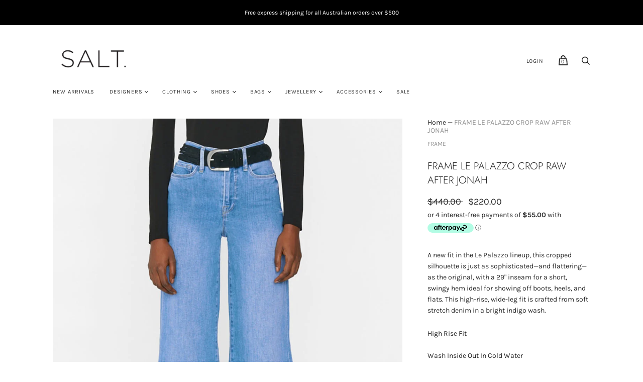

--- FILE ---
content_type: text/html; charset=utf-8
request_url: https://saltclothing.com.au/products/frame-le-palazzo-crop-raw-after-jonah
body_size: 23242
content:
<!doctype html>
<!--[if IE 9]><html class="ie9 no-js"><![endif]-->
<!--[if !IE]><!--><html class="no-js"><!--<![endif]-->
  <head>
    <meta charset="utf-8">

    <title>FRAME LE PALAZZO CROP RAW AFTER JONAH — SALT CLOTHING</title>

    
      <meta name="description" content="A new fit in the Le Palazzo lineup, this cropped silhouette is just as sophisticated—and flattering—as the original, with a 29&quot; inseam for a short, swingy hem ideal for showing off boots, heels, and flats. This high-rise, wide-leg fit is crafted from soft stretch denim in a bright indigo wash. High Rise FitWash Inside ">
    

    
      <link rel="shortcut icon" href="//saltclothing.com.au/cdn/shop/files/favicon-32x32_32x32.png?v=1615319984" type="image/png">
    

    
      <link rel="canonical" href="https://saltclothing.com.au/products/frame-le-palazzo-crop-raw-after-jonah" />
    

    <meta name="viewport" content="width=device-width">

    















<meta property="og:site_name" content="SALT CLOTHING">
<meta property="og:url" content="https://saltclothing.com.au/products/frame-le-palazzo-crop-raw-after-jonah">
<meta property="og:title" content="FRAME LE PALAZZO CROP RAW AFTER JONAH">
<meta property="og:type" content="website">
<meta property="og:description" content="A new fit in the Le Palazzo lineup, this cropped silhouette is just as sophisticated—and flattering—as the original, with a 29&quot; inseam for a short, swingy hem ideal for showing off boots, heels, and flats. This high-rise, wide-leg fit is crafted from soft stretch denim in a bright indigo wash. High Rise FitWash Inside ">




    
    
    

    
    
    <meta
      property="og:image"
      content="https://saltclothing.com.au/cdn/shop/products/LPPCRA793_JONAH_FRSP23EC_WOMENS_DAY_01_0012HR_ff2a02b0-cc0d-4aea-9b58-d99e08b6970b_1200x1600.jpg?v=1676257747"
    />
    <meta
      property="og:image:secure_url"
      content="https://saltclothing.com.au/cdn/shop/products/LPPCRA793_JONAH_FRSP23EC_WOMENS_DAY_01_0012HR_ff2a02b0-cc0d-4aea-9b58-d99e08b6970b_1200x1600.jpg?v=1676257747"
    />
    <meta property="og:image:width" content="1200" />
    <meta property="og:image:height" content="1600" />
    
    
    <meta property="og:image:alt" content="Social media image" />
  
















<meta name="twitter:title" content="FRAME LE PALAZZO CROP RAW AFTER JONAH">
<meta name="twitter:description" content="A new fit in the Le Palazzo lineup, this cropped silhouette is just as sophisticated—and flattering—as the original, with a 29&quot; inseam for a short, swingy hem ideal for showing off boots, heels, and flats. This high-rise, wide-leg fit is crafted from soft stretch denim in a bright indigo wash. High Rise FitWash Inside ">


    
    
    
      
      
      <meta name="twitter:card" content="summary">
    
    
    <meta
      property="twitter:image"
      content="https://saltclothing.com.au/cdn/shop/products/LPPCRA793_JONAH_FRSP23EC_WOMENS_DAY_01_0012HR_ff2a02b0-cc0d-4aea-9b58-d99e08b6970b_1200x1200_crop_center.jpg?v=1676257747"
    />
    <meta property="twitter:image:width" content="1200" />
    <meta property="twitter:image:height" content="1200" />
    
    
    <meta property="twitter:image:alt" content="Social media image" />
  



    <script>
      document.documentElement.className=document.documentElement.className.replace(/\bno-js\b/,'js');
      if(window.Shopify&&window.Shopify.designMode)document.documentElement.className+=' in-theme-editor';
    </script>

    <link href="//saltclothing.com.au/cdn/shop/t/2/assets/theme.scss.css?v=8338105841169684641762572805" rel="stylesheet" type="text/css" media="all" />
    
        


    <script>window.performance && window.performance.mark && window.performance.mark('shopify.content_for_header.start');</script><meta name="google-site-verification" content="uId35AIoOetpBMKPugbSoeIynE9h00iXQ9G79nN8k8w">
<meta id="shopify-digital-wallet" name="shopify-digital-wallet" content="/35980607626/digital_wallets/dialog">
<meta name="shopify-checkout-api-token" content="f28fd0db7fd364a7a5da61311f998d35">
<meta id="in-context-paypal-metadata" data-shop-id="35980607626" data-venmo-supported="false" data-environment="production" data-locale="en_US" data-paypal-v4="true" data-currency="AUD">
<link rel="alternate" type="application/json+oembed" href="https://saltclothing.com.au/products/frame-le-palazzo-crop-raw-after-jonah.oembed">
<script async="async" src="/checkouts/internal/preloads.js?locale=en-AU"></script>
<script id="apple-pay-shop-capabilities" type="application/json">{"shopId":35980607626,"countryCode":"AU","currencyCode":"AUD","merchantCapabilities":["supports3DS"],"merchantId":"gid:\/\/shopify\/Shop\/35980607626","merchantName":"SALT CLOTHING","requiredBillingContactFields":["postalAddress","email","phone"],"requiredShippingContactFields":["postalAddress","email","phone"],"shippingType":"shipping","supportedNetworks":["visa","masterCard","amex","jcb"],"total":{"type":"pending","label":"SALT CLOTHING","amount":"1.00"},"shopifyPaymentsEnabled":true,"supportsSubscriptions":true}</script>
<script id="shopify-features" type="application/json">{"accessToken":"f28fd0db7fd364a7a5da61311f998d35","betas":["rich-media-storefront-analytics"],"domain":"saltclothing.com.au","predictiveSearch":true,"shopId":35980607626,"locale":"en"}</script>
<script>var Shopify = Shopify || {};
Shopify.shop = "saltmelbourne.myshopify.com";
Shopify.locale = "en";
Shopify.currency = {"active":"AUD","rate":"1.0"};
Shopify.country = "AU";
Shopify.theme = {"name":"Woody Handy","id":92568879242,"schema_name":"Handy","schema_version":"2.6.1","theme_store_id":826,"role":"main"};
Shopify.theme.handle = "null";
Shopify.theme.style = {"id":null,"handle":null};
Shopify.cdnHost = "saltclothing.com.au/cdn";
Shopify.routes = Shopify.routes || {};
Shopify.routes.root = "/";</script>
<script type="module">!function(o){(o.Shopify=o.Shopify||{}).modules=!0}(window);</script>
<script>!function(o){function n(){var o=[];function n(){o.push(Array.prototype.slice.apply(arguments))}return n.q=o,n}var t=o.Shopify=o.Shopify||{};t.loadFeatures=n(),t.autoloadFeatures=n()}(window);</script>
<script id="shop-js-analytics" type="application/json">{"pageType":"product"}</script>
<script defer="defer" async type="module" src="//saltclothing.com.au/cdn/shopifycloud/shop-js/modules/v2/client.init-shop-cart-sync_BT-GjEfc.en.esm.js"></script>
<script defer="defer" async type="module" src="//saltclothing.com.au/cdn/shopifycloud/shop-js/modules/v2/chunk.common_D58fp_Oc.esm.js"></script>
<script defer="defer" async type="module" src="//saltclothing.com.au/cdn/shopifycloud/shop-js/modules/v2/chunk.modal_xMitdFEc.esm.js"></script>
<script type="module">
  await import("//saltclothing.com.au/cdn/shopifycloud/shop-js/modules/v2/client.init-shop-cart-sync_BT-GjEfc.en.esm.js");
await import("//saltclothing.com.au/cdn/shopifycloud/shop-js/modules/v2/chunk.common_D58fp_Oc.esm.js");
await import("//saltclothing.com.au/cdn/shopifycloud/shop-js/modules/v2/chunk.modal_xMitdFEc.esm.js");

  window.Shopify.SignInWithShop?.initShopCartSync?.({"fedCMEnabled":true,"windoidEnabled":true});

</script>
<script>(function() {
  var isLoaded = false;
  function asyncLoad() {
    if (isLoaded) return;
    isLoaded = true;
    var urls = ["https:\/\/s3.amazonaws.com\/pixelpop\/usercontent\/scripts\/00df6ed1-f42b-4eb9-9f17-3ca9b443842f\/pixelpop.js?shop=saltmelbourne.myshopify.com"];
    for (var i = 0; i < urls.length; i++) {
      var s = document.createElement('script');
      s.type = 'text/javascript';
      s.async = true;
      s.src = urls[i];
      var x = document.getElementsByTagName('script')[0];
      x.parentNode.insertBefore(s, x);
    }
  };
  if(window.attachEvent) {
    window.attachEvent('onload', asyncLoad);
  } else {
    window.addEventListener('load', asyncLoad, false);
  }
})();</script>
<script id="__st">var __st={"a":35980607626,"offset":39600,"reqid":"cd94e8a7-170f-409c-8ad7-a3cbf6343194-1769244847","pageurl":"saltclothing.com.au\/products\/frame-le-palazzo-crop-raw-after-jonah","u":"cc810005caa6","p":"product","rtyp":"product","rid":7928244306071};</script>
<script>window.ShopifyPaypalV4VisibilityTracking = true;</script>
<script id="captcha-bootstrap">!function(){'use strict';const t='contact',e='account',n='new_comment',o=[[t,t],['blogs',n],['comments',n],[t,'customer']],c=[[e,'customer_login'],[e,'guest_login'],[e,'recover_customer_password'],[e,'create_customer']],r=t=>t.map((([t,e])=>`form[action*='/${t}']:not([data-nocaptcha='true']) input[name='form_type'][value='${e}']`)).join(','),a=t=>()=>t?[...document.querySelectorAll(t)].map((t=>t.form)):[];function s(){const t=[...o],e=r(t);return a(e)}const i='password',u='form_key',d=['recaptcha-v3-token','g-recaptcha-response','h-captcha-response',i],f=()=>{try{return window.sessionStorage}catch{return}},m='__shopify_v',_=t=>t.elements[u];function p(t,e,n=!1){try{const o=window.sessionStorage,c=JSON.parse(o.getItem(e)),{data:r}=function(t){const{data:e,action:n}=t;return t[m]||n?{data:e,action:n}:{data:t,action:n}}(c);for(const[e,n]of Object.entries(r))t.elements[e]&&(t.elements[e].value=n);n&&o.removeItem(e)}catch(o){console.error('form repopulation failed',{error:o})}}const l='form_type',E='cptcha';function T(t){t.dataset[E]=!0}const w=window,h=w.document,L='Shopify',v='ce_forms',y='captcha';let A=!1;((t,e)=>{const n=(g='f06e6c50-85a8-45c8-87d0-21a2b65856fe',I='https://cdn.shopify.com/shopifycloud/storefront-forms-hcaptcha/ce_storefront_forms_captcha_hcaptcha.v1.5.2.iife.js',D={infoText:'Protected by hCaptcha',privacyText:'Privacy',termsText:'Terms'},(t,e,n)=>{const o=w[L][v],c=o.bindForm;if(c)return c(t,g,e,D).then(n);var r;o.q.push([[t,g,e,D],n]),r=I,A||(h.body.append(Object.assign(h.createElement('script'),{id:'captcha-provider',async:!0,src:r})),A=!0)});var g,I,D;w[L]=w[L]||{},w[L][v]=w[L][v]||{},w[L][v].q=[],w[L][y]=w[L][y]||{},w[L][y].protect=function(t,e){n(t,void 0,e),T(t)},Object.freeze(w[L][y]),function(t,e,n,w,h,L){const[v,y,A,g]=function(t,e,n){const i=e?o:[],u=t?c:[],d=[...i,...u],f=r(d),m=r(i),_=r(d.filter((([t,e])=>n.includes(e))));return[a(f),a(m),a(_),s()]}(w,h,L),I=t=>{const e=t.target;return e instanceof HTMLFormElement?e:e&&e.form},D=t=>v().includes(t);t.addEventListener('submit',(t=>{const e=I(t);if(!e)return;const n=D(e)&&!e.dataset.hcaptchaBound&&!e.dataset.recaptchaBound,o=_(e),c=g().includes(e)&&(!o||!o.value);(n||c)&&t.preventDefault(),c&&!n&&(function(t){try{if(!f())return;!function(t){const e=f();if(!e)return;const n=_(t);if(!n)return;const o=n.value;o&&e.removeItem(o)}(t);const e=Array.from(Array(32),(()=>Math.random().toString(36)[2])).join('');!function(t,e){_(t)||t.append(Object.assign(document.createElement('input'),{type:'hidden',name:u})),t.elements[u].value=e}(t,e),function(t,e){const n=f();if(!n)return;const o=[...t.querySelectorAll(`input[type='${i}']`)].map((({name:t})=>t)),c=[...d,...o],r={};for(const[a,s]of new FormData(t).entries())c.includes(a)||(r[a]=s);n.setItem(e,JSON.stringify({[m]:1,action:t.action,data:r}))}(t,e)}catch(e){console.error('failed to persist form',e)}}(e),e.submit())}));const S=(t,e)=>{t&&!t.dataset[E]&&(n(t,e.some((e=>e===t))),T(t))};for(const o of['focusin','change'])t.addEventListener(o,(t=>{const e=I(t);D(e)&&S(e,y())}));const B=e.get('form_key'),M=e.get(l),P=B&&M;t.addEventListener('DOMContentLoaded',(()=>{const t=y();if(P)for(const e of t)e.elements[l].value===M&&p(e,B);[...new Set([...A(),...v().filter((t=>'true'===t.dataset.shopifyCaptcha))])].forEach((e=>S(e,t)))}))}(h,new URLSearchParams(w.location.search),n,t,e,['guest_login'])})(!0,!0)}();</script>
<script integrity="sha256-4kQ18oKyAcykRKYeNunJcIwy7WH5gtpwJnB7kiuLZ1E=" data-source-attribution="shopify.loadfeatures" defer="defer" src="//saltclothing.com.au/cdn/shopifycloud/storefront/assets/storefront/load_feature-a0a9edcb.js" crossorigin="anonymous"></script>
<script data-source-attribution="shopify.dynamic_checkout.dynamic.init">var Shopify=Shopify||{};Shopify.PaymentButton=Shopify.PaymentButton||{isStorefrontPortableWallets:!0,init:function(){window.Shopify.PaymentButton.init=function(){};var t=document.createElement("script");t.src="https://saltclothing.com.au/cdn/shopifycloud/portable-wallets/latest/portable-wallets.en.js",t.type="module",document.head.appendChild(t)}};
</script>
<script data-source-attribution="shopify.dynamic_checkout.buyer_consent">
  function portableWalletsHideBuyerConsent(e){var t=document.getElementById("shopify-buyer-consent"),n=document.getElementById("shopify-subscription-policy-button");t&&n&&(t.classList.add("hidden"),t.setAttribute("aria-hidden","true"),n.removeEventListener("click",e))}function portableWalletsShowBuyerConsent(e){var t=document.getElementById("shopify-buyer-consent"),n=document.getElementById("shopify-subscription-policy-button");t&&n&&(t.classList.remove("hidden"),t.removeAttribute("aria-hidden"),n.addEventListener("click",e))}window.Shopify?.PaymentButton&&(window.Shopify.PaymentButton.hideBuyerConsent=portableWalletsHideBuyerConsent,window.Shopify.PaymentButton.showBuyerConsent=portableWalletsShowBuyerConsent);
</script>
<script data-source-attribution="shopify.dynamic_checkout.cart.bootstrap">document.addEventListener("DOMContentLoaded",(function(){function t(){return document.querySelector("shopify-accelerated-checkout-cart, shopify-accelerated-checkout")}if(t())Shopify.PaymentButton.init();else{new MutationObserver((function(e,n){t()&&(Shopify.PaymentButton.init(),n.disconnect())})).observe(document.body,{childList:!0,subtree:!0})}}));
</script>
<script id='scb4127' type='text/javascript' async='' src='https://saltclothing.com.au/cdn/shopifycloud/privacy-banner/storefront-banner.js'></script><link id="shopify-accelerated-checkout-styles" rel="stylesheet" media="screen" href="https://saltclothing.com.au/cdn/shopifycloud/portable-wallets/latest/accelerated-checkout-backwards-compat.css" crossorigin="anonymous">
<style id="shopify-accelerated-checkout-cart">
        #shopify-buyer-consent {
  margin-top: 1em;
  display: inline-block;
  width: 100%;
}

#shopify-buyer-consent.hidden {
  display: none;
}

#shopify-subscription-policy-button {
  background: none;
  border: none;
  padding: 0;
  text-decoration: underline;
  font-size: inherit;
  cursor: pointer;
}

#shopify-subscription-policy-button::before {
  box-shadow: none;
}

      </style>

<script>window.performance && window.performance.mark && window.performance.mark('shopify.content_for_header.end');</script>
  
<!-- GSSTART Show variants. Do not change -->

<!-- Show variants code end. Do not change GSEND --><!-- BEGIN app block: shopify://apps/klaviyo-email-marketing-sms/blocks/klaviyo-onsite-embed/2632fe16-c075-4321-a88b-50b567f42507 -->












  <script async src="https://static.klaviyo.com/onsite/js/WK89FW/klaviyo.js?company_id=WK89FW"></script>
  <script>!function(){if(!window.klaviyo){window._klOnsite=window._klOnsite||[];try{window.klaviyo=new Proxy({},{get:function(n,i){return"push"===i?function(){var n;(n=window._klOnsite).push.apply(n,arguments)}:function(){for(var n=arguments.length,o=new Array(n),w=0;w<n;w++)o[w]=arguments[w];var t="function"==typeof o[o.length-1]?o.pop():void 0,e=new Promise((function(n){window._klOnsite.push([i].concat(o,[function(i){t&&t(i),n(i)}]))}));return e}}})}catch(n){window.klaviyo=window.klaviyo||[],window.klaviyo.push=function(){var n;(n=window._klOnsite).push.apply(n,arguments)}}}}();</script>

  
    <script id="viewed_product">
      if (item == null) {
        var _learnq = _learnq || [];

        var MetafieldReviews = null
        var MetafieldYotpoRating = null
        var MetafieldYotpoCount = null
        var MetafieldLooxRating = null
        var MetafieldLooxCount = null
        var okendoProduct = null
        var okendoProductReviewCount = null
        var okendoProductReviewAverageValue = null
        try {
          // The following fields are used for Customer Hub recently viewed in order to add reviews.
          // This information is not part of __kla_viewed. Instead, it is part of __kla_viewed_reviewed_items
          MetafieldReviews = {};
          MetafieldYotpoRating = null
          MetafieldYotpoCount = null
          MetafieldLooxRating = null
          MetafieldLooxCount = null

          okendoProduct = null
          // If the okendo metafield is not legacy, it will error, which then requires the new json formatted data
          if (okendoProduct && 'error' in okendoProduct) {
            okendoProduct = null
          }
          okendoProductReviewCount = okendoProduct ? okendoProduct.reviewCount : null
          okendoProductReviewAverageValue = okendoProduct ? okendoProduct.reviewAverageValue : null
        } catch (error) {
          console.error('Error in Klaviyo onsite reviews tracking:', error);
        }

        var item = {
          Name: "FRAME LE PALAZZO CROP RAW AFTER JONAH",
          ProductID: 7928244306071,
          Categories: ["All Clothing","Denim","FRAME","Sale"],
          ImageURL: "https://saltclothing.com.au/cdn/shop/products/LPPCRA793_JONAH_FRSP23EC_WOMENS_DAY_01_0012HR_ff2a02b0-cc0d-4aea-9b58-d99e08b6970b_grande.jpg?v=1676257747",
          URL: "https://saltclothing.com.au/products/frame-le-palazzo-crop-raw-after-jonah",
          Brand: "FRAME",
          Price: "$220.00",
          Value: "220.00",
          CompareAtPrice: "$440.00"
        };
        _learnq.push(['track', 'Viewed Product', item]);
        _learnq.push(['trackViewedItem', {
          Title: item.Name,
          ItemId: item.ProductID,
          Categories: item.Categories,
          ImageUrl: item.ImageURL,
          Url: item.URL,
          Metadata: {
            Brand: item.Brand,
            Price: item.Price,
            Value: item.Value,
            CompareAtPrice: item.CompareAtPrice
          },
          metafields:{
            reviews: MetafieldReviews,
            yotpo:{
              rating: MetafieldYotpoRating,
              count: MetafieldYotpoCount,
            },
            loox:{
              rating: MetafieldLooxRating,
              count: MetafieldLooxCount,
            },
            okendo: {
              rating: okendoProductReviewAverageValue,
              count: okendoProductReviewCount,
            }
          }
        }]);
      }
    </script>
  




  <script>
    window.klaviyoReviewsProductDesignMode = false
  </script>







<!-- END app block --><!-- BEGIN app block: shopify://apps/instafeed/blocks/head-block/c447db20-095d-4a10-9725-b5977662c9d5 --><link rel="preconnect" href="https://cdn.nfcube.com/">
<link rel="preconnect" href="https://scontent.cdninstagram.com/">


  <script>
    document.addEventListener('DOMContentLoaded', function () {
      let instafeedScript = document.createElement('script');

      
        instafeedScript.src = 'https://cdn.nfcube.com/instafeed-cf4570137220440879e02a192d8fc3ac.js';
      

      document.body.appendChild(instafeedScript);
    });
  </script>





<!-- END app block --><link href="https://monorail-edge.shopifysvc.com" rel="dns-prefetch">
<script>(function(){if ("sendBeacon" in navigator && "performance" in window) {try {var session_token_from_headers = performance.getEntriesByType('navigation')[0].serverTiming.find(x => x.name == '_s').description;} catch {var session_token_from_headers = undefined;}var session_cookie_matches = document.cookie.match(/_shopify_s=([^;]*)/);var session_token_from_cookie = session_cookie_matches && session_cookie_matches.length === 2 ? session_cookie_matches[1] : "";var session_token = session_token_from_headers || session_token_from_cookie || "";function handle_abandonment_event(e) {var entries = performance.getEntries().filter(function(entry) {return /monorail-edge.shopifysvc.com/.test(entry.name);});if (!window.abandonment_tracked && entries.length === 0) {window.abandonment_tracked = true;var currentMs = Date.now();var navigation_start = performance.timing.navigationStart;var payload = {shop_id: 35980607626,url: window.location.href,navigation_start,duration: currentMs - navigation_start,session_token,page_type: "product"};window.navigator.sendBeacon("https://monorail-edge.shopifysvc.com/v1/produce", JSON.stringify({schema_id: "online_store_buyer_site_abandonment/1.1",payload: payload,metadata: {event_created_at_ms: currentMs,event_sent_at_ms: currentMs}}));}}window.addEventListener('pagehide', handle_abandonment_event);}}());</script>
<script id="web-pixels-manager-setup">(function e(e,d,r,n,o){if(void 0===o&&(o={}),!Boolean(null===(a=null===(i=window.Shopify)||void 0===i?void 0:i.analytics)||void 0===a?void 0:a.replayQueue)){var i,a;window.Shopify=window.Shopify||{};var t=window.Shopify;t.analytics=t.analytics||{};var s=t.analytics;s.replayQueue=[],s.publish=function(e,d,r){return s.replayQueue.push([e,d,r]),!0};try{self.performance.mark("wpm:start")}catch(e){}var l=function(){var e={modern:/Edge?\/(1{2}[4-9]|1[2-9]\d|[2-9]\d{2}|\d{4,})\.\d+(\.\d+|)|Firefox\/(1{2}[4-9]|1[2-9]\d|[2-9]\d{2}|\d{4,})\.\d+(\.\d+|)|Chrom(ium|e)\/(9{2}|\d{3,})\.\d+(\.\d+|)|(Maci|X1{2}).+ Version\/(15\.\d+|(1[6-9]|[2-9]\d|\d{3,})\.\d+)([,.]\d+|)( \(\w+\)|)( Mobile\/\w+|) Safari\/|Chrome.+OPR\/(9{2}|\d{3,})\.\d+\.\d+|(CPU[ +]OS|iPhone[ +]OS|CPU[ +]iPhone|CPU IPhone OS|CPU iPad OS)[ +]+(15[._]\d+|(1[6-9]|[2-9]\d|\d{3,})[._]\d+)([._]\d+|)|Android:?[ /-](13[3-9]|1[4-9]\d|[2-9]\d{2}|\d{4,})(\.\d+|)(\.\d+|)|Android.+Firefox\/(13[5-9]|1[4-9]\d|[2-9]\d{2}|\d{4,})\.\d+(\.\d+|)|Android.+Chrom(ium|e)\/(13[3-9]|1[4-9]\d|[2-9]\d{2}|\d{4,})\.\d+(\.\d+|)|SamsungBrowser\/([2-9]\d|\d{3,})\.\d+/,legacy:/Edge?\/(1[6-9]|[2-9]\d|\d{3,})\.\d+(\.\d+|)|Firefox\/(5[4-9]|[6-9]\d|\d{3,})\.\d+(\.\d+|)|Chrom(ium|e)\/(5[1-9]|[6-9]\d|\d{3,})\.\d+(\.\d+|)([\d.]+$|.*Safari\/(?![\d.]+ Edge\/[\d.]+$))|(Maci|X1{2}).+ Version\/(10\.\d+|(1[1-9]|[2-9]\d|\d{3,})\.\d+)([,.]\d+|)( \(\w+\)|)( Mobile\/\w+|) Safari\/|Chrome.+OPR\/(3[89]|[4-9]\d|\d{3,})\.\d+\.\d+|(CPU[ +]OS|iPhone[ +]OS|CPU[ +]iPhone|CPU IPhone OS|CPU iPad OS)[ +]+(10[._]\d+|(1[1-9]|[2-9]\d|\d{3,})[._]\d+)([._]\d+|)|Android:?[ /-](13[3-9]|1[4-9]\d|[2-9]\d{2}|\d{4,})(\.\d+|)(\.\d+|)|Mobile Safari.+OPR\/([89]\d|\d{3,})\.\d+\.\d+|Android.+Firefox\/(13[5-9]|1[4-9]\d|[2-9]\d{2}|\d{4,})\.\d+(\.\d+|)|Android.+Chrom(ium|e)\/(13[3-9]|1[4-9]\d|[2-9]\d{2}|\d{4,})\.\d+(\.\d+|)|Android.+(UC? ?Browser|UCWEB|U3)[ /]?(15\.([5-9]|\d{2,})|(1[6-9]|[2-9]\d|\d{3,})\.\d+)\.\d+|SamsungBrowser\/(5\.\d+|([6-9]|\d{2,})\.\d+)|Android.+MQ{2}Browser\/(14(\.(9|\d{2,})|)|(1[5-9]|[2-9]\d|\d{3,})(\.\d+|))(\.\d+|)|K[Aa][Ii]OS\/(3\.\d+|([4-9]|\d{2,})\.\d+)(\.\d+|)/},d=e.modern,r=e.legacy,n=navigator.userAgent;return n.match(d)?"modern":n.match(r)?"legacy":"unknown"}(),u="modern"===l?"modern":"legacy",c=(null!=n?n:{modern:"",legacy:""})[u],f=function(e){return[e.baseUrl,"/wpm","/b",e.hashVersion,"modern"===e.buildTarget?"m":"l",".js"].join("")}({baseUrl:d,hashVersion:r,buildTarget:u}),m=function(e){var d=e.version,r=e.bundleTarget,n=e.surface,o=e.pageUrl,i=e.monorailEndpoint;return{emit:function(e){var a=e.status,t=e.errorMsg,s=(new Date).getTime(),l=JSON.stringify({metadata:{event_sent_at_ms:s},events:[{schema_id:"web_pixels_manager_load/3.1",payload:{version:d,bundle_target:r,page_url:o,status:a,surface:n,error_msg:t},metadata:{event_created_at_ms:s}}]});if(!i)return console&&console.warn&&console.warn("[Web Pixels Manager] No Monorail endpoint provided, skipping logging."),!1;try{return self.navigator.sendBeacon.bind(self.navigator)(i,l)}catch(e){}var u=new XMLHttpRequest;try{return u.open("POST",i,!0),u.setRequestHeader("Content-Type","text/plain"),u.send(l),!0}catch(e){return console&&console.warn&&console.warn("[Web Pixels Manager] Got an unhandled error while logging to Monorail."),!1}}}}({version:r,bundleTarget:l,surface:e.surface,pageUrl:self.location.href,monorailEndpoint:e.monorailEndpoint});try{o.browserTarget=l,function(e){var d=e.src,r=e.async,n=void 0===r||r,o=e.onload,i=e.onerror,a=e.sri,t=e.scriptDataAttributes,s=void 0===t?{}:t,l=document.createElement("script"),u=document.querySelector("head"),c=document.querySelector("body");if(l.async=n,l.src=d,a&&(l.integrity=a,l.crossOrigin="anonymous"),s)for(var f in s)if(Object.prototype.hasOwnProperty.call(s,f))try{l.dataset[f]=s[f]}catch(e){}if(o&&l.addEventListener("load",o),i&&l.addEventListener("error",i),u)u.appendChild(l);else{if(!c)throw new Error("Did not find a head or body element to append the script");c.appendChild(l)}}({src:f,async:!0,onload:function(){if(!function(){var e,d;return Boolean(null===(d=null===(e=window.Shopify)||void 0===e?void 0:e.analytics)||void 0===d?void 0:d.initialized)}()){var d=window.webPixelsManager.init(e)||void 0;if(d){var r=window.Shopify.analytics;r.replayQueue.forEach((function(e){var r=e[0],n=e[1],o=e[2];d.publishCustomEvent(r,n,o)})),r.replayQueue=[],r.publish=d.publishCustomEvent,r.visitor=d.visitor,r.initialized=!0}}},onerror:function(){return m.emit({status:"failed",errorMsg:"".concat(f," has failed to load")})},sri:function(e){var d=/^sha384-[A-Za-z0-9+/=]+$/;return"string"==typeof e&&d.test(e)}(c)?c:"",scriptDataAttributes:o}),m.emit({status:"loading"})}catch(e){m.emit({status:"failed",errorMsg:(null==e?void 0:e.message)||"Unknown error"})}}})({shopId: 35980607626,storefrontBaseUrl: "https://saltclothing.com.au",extensionsBaseUrl: "https://extensions.shopifycdn.com/cdn/shopifycloud/web-pixels-manager",monorailEndpoint: "https://monorail-edge.shopifysvc.com/unstable/produce_batch",surface: "storefront-renderer",enabledBetaFlags: ["2dca8a86"],webPixelsConfigList: [{"id":"1392476311","configuration":"{\"accountID\":\"WK89FW\",\"webPixelConfig\":\"eyJlbmFibGVBZGRlZFRvQ2FydEV2ZW50cyI6IHRydWV9\"}","eventPayloadVersion":"v1","runtimeContext":"STRICT","scriptVersion":"524f6c1ee37bacdca7657a665bdca589","type":"APP","apiClientId":123074,"privacyPurposes":["ANALYTICS","MARKETING"],"dataSharingAdjustments":{"protectedCustomerApprovalScopes":["read_customer_address","read_customer_email","read_customer_name","read_customer_personal_data","read_customer_phone"]}},{"id":"906952855","configuration":"{\"config\":\"{\\\"google_tag_ids\\\":[\\\"AW-619767247\\\",\\\"GT-KDBMSBGF\\\"],\\\"target_country\\\":\\\"AU\\\",\\\"gtag_events\\\":[{\\\"type\\\":\\\"begin_checkout\\\",\\\"action_label\\\":\\\"AW-619767247\\\/zCEECKmevbcaEM_Lw6cC\\\"},{\\\"type\\\":\\\"search\\\",\\\"action_label\\\":\\\"AW-619767247\\\/W_NSCLWevbcaEM_Lw6cC\\\"},{\\\"type\\\":\\\"view_item\\\",\\\"action_label\\\":[\\\"AW-619767247\\\/Rz5iCLKevbcaEM_Lw6cC\\\",\\\"MC-610K08F41H\\\"]},{\\\"type\\\":\\\"purchase\\\",\\\"action_label\\\":[\\\"AW-619767247\\\/lKpBCK6dvbcaEM_Lw6cC\\\",\\\"MC-610K08F41H\\\"]},{\\\"type\\\":\\\"page_view\\\",\\\"action_label\\\":[\\\"AW-619767247\\\/9aUfCK-evbcaEM_Lw6cC\\\",\\\"MC-610K08F41H\\\"]},{\\\"type\\\":\\\"add_payment_info\\\",\\\"action_label\\\":\\\"AW-619767247\\\/lExlCLievbcaEM_Lw6cC\\\"},{\\\"type\\\":\\\"add_to_cart\\\",\\\"action_label\\\":\\\"AW-619767247\\\/yXJ9CKyevbcaEM_Lw6cC\\\"}],\\\"enable_monitoring_mode\\\":false}\"}","eventPayloadVersion":"v1","runtimeContext":"OPEN","scriptVersion":"b2a88bafab3e21179ed38636efcd8a93","type":"APP","apiClientId":1780363,"privacyPurposes":[],"dataSharingAdjustments":{"protectedCustomerApprovalScopes":["read_customer_address","read_customer_email","read_customer_name","read_customer_personal_data","read_customer_phone"]}},{"id":"209518743","configuration":"{\"pixel_id\":\"947537345728206\",\"pixel_type\":\"facebook_pixel\",\"metaapp_system_user_token\":\"-\"}","eventPayloadVersion":"v1","runtimeContext":"OPEN","scriptVersion":"ca16bc87fe92b6042fbaa3acc2fbdaa6","type":"APP","apiClientId":2329312,"privacyPurposes":["ANALYTICS","MARKETING","SALE_OF_DATA"],"dataSharingAdjustments":{"protectedCustomerApprovalScopes":["read_customer_address","read_customer_email","read_customer_name","read_customer_personal_data","read_customer_phone"]}},{"id":"129171607","eventPayloadVersion":"v1","runtimeContext":"LAX","scriptVersion":"1","type":"CUSTOM","privacyPurposes":["ANALYTICS"],"name":"Google Analytics tag (migrated)"},{"id":"shopify-app-pixel","configuration":"{}","eventPayloadVersion":"v1","runtimeContext":"STRICT","scriptVersion":"0450","apiClientId":"shopify-pixel","type":"APP","privacyPurposes":["ANALYTICS","MARKETING"]},{"id":"shopify-custom-pixel","eventPayloadVersion":"v1","runtimeContext":"LAX","scriptVersion":"0450","apiClientId":"shopify-pixel","type":"CUSTOM","privacyPurposes":["ANALYTICS","MARKETING"]}],isMerchantRequest: false,initData: {"shop":{"name":"SALT CLOTHING","paymentSettings":{"currencyCode":"AUD"},"myshopifyDomain":"saltmelbourne.myshopify.com","countryCode":"AU","storefrontUrl":"https:\/\/saltclothing.com.au"},"customer":null,"cart":null,"checkout":null,"productVariants":[{"price":{"amount":220.0,"currencyCode":"AUD"},"product":{"title":"FRAME LE PALAZZO CROP RAW AFTER JONAH","vendor":"FRAME","id":"7928244306071","untranslatedTitle":"FRAME LE PALAZZO CROP RAW AFTER JONAH","url":"\/products\/frame-le-palazzo-crop-raw-after-jonah","type":"DENIM"},"id":"42924980273303","image":{"src":"\/\/saltclothing.com.au\/cdn\/shop\/products\/LPPCRA793_JONAH_FRSP23EC_WOMENS_DAY_01_0012HR_ff2a02b0-cc0d-4aea-9b58-d99e08b6970b.jpg?v=1676257747"},"sku":"42544","title":"24","untranslatedTitle":"24"},{"price":{"amount":220.0,"currencyCode":"AUD"},"product":{"title":"FRAME LE PALAZZO CROP RAW AFTER JONAH","vendor":"FRAME","id":"7928244306071","untranslatedTitle":"FRAME LE PALAZZO CROP RAW AFTER JONAH","url":"\/products\/frame-le-palazzo-crop-raw-after-jonah","type":"DENIM"},"id":"42924980306071","image":{"src":"\/\/saltclothing.com.au\/cdn\/shop\/products\/LPPCRA793_JONAH_FRSP23EC_WOMENS_DAY_01_0012HR_ff2a02b0-cc0d-4aea-9b58-d99e08b6970b.jpg?v=1676257747"},"sku":"42545","title":"25","untranslatedTitle":"25"},{"price":{"amount":220.0,"currencyCode":"AUD"},"product":{"title":"FRAME LE PALAZZO CROP RAW AFTER JONAH","vendor":"FRAME","id":"7928244306071","untranslatedTitle":"FRAME LE PALAZZO CROP RAW AFTER JONAH","url":"\/products\/frame-le-palazzo-crop-raw-after-jonah","type":"DENIM"},"id":"42924980338839","image":{"src":"\/\/saltclothing.com.au\/cdn\/shop\/products\/LPPCRA793_JONAH_FRSP23EC_WOMENS_DAY_01_0012HR_ff2a02b0-cc0d-4aea-9b58-d99e08b6970b.jpg?v=1676257747"},"sku":"42546","title":"26","untranslatedTitle":"26"},{"price":{"amount":220.0,"currencyCode":"AUD"},"product":{"title":"FRAME LE PALAZZO CROP RAW AFTER JONAH","vendor":"FRAME","id":"7928244306071","untranslatedTitle":"FRAME LE PALAZZO CROP RAW AFTER JONAH","url":"\/products\/frame-le-palazzo-crop-raw-after-jonah","type":"DENIM"},"id":"42924980371607","image":{"src":"\/\/saltclothing.com.au\/cdn\/shop\/products\/LPPCRA793_JONAH_FRSP23EC_WOMENS_DAY_01_0012HR_ff2a02b0-cc0d-4aea-9b58-d99e08b6970b.jpg?v=1676257747"},"sku":"42547","title":"27","untranslatedTitle":"27"},{"price":{"amount":220.0,"currencyCode":"AUD"},"product":{"title":"FRAME LE PALAZZO CROP RAW AFTER JONAH","vendor":"FRAME","id":"7928244306071","untranslatedTitle":"FRAME LE PALAZZO CROP RAW AFTER JONAH","url":"\/products\/frame-le-palazzo-crop-raw-after-jonah","type":"DENIM"},"id":"42924980404375","image":{"src":"\/\/saltclothing.com.au\/cdn\/shop\/products\/LPPCRA793_JONAH_FRSP23EC_WOMENS_DAY_01_0012HR_ff2a02b0-cc0d-4aea-9b58-d99e08b6970b.jpg?v=1676257747"},"sku":"42548","title":"28","untranslatedTitle":"28"},{"price":{"amount":220.0,"currencyCode":"AUD"},"product":{"title":"FRAME LE PALAZZO CROP RAW AFTER JONAH","vendor":"FRAME","id":"7928244306071","untranslatedTitle":"FRAME LE PALAZZO CROP RAW AFTER JONAH","url":"\/products\/frame-le-palazzo-crop-raw-after-jonah","type":"DENIM"},"id":"42924980437143","image":{"src":"\/\/saltclothing.com.au\/cdn\/shop\/products\/LPPCRA793_JONAH_FRSP23EC_WOMENS_DAY_01_0012HR_ff2a02b0-cc0d-4aea-9b58-d99e08b6970b.jpg?v=1676257747"},"sku":"42549","title":"29","untranslatedTitle":"29"},{"price":{"amount":220.0,"currencyCode":"AUD"},"product":{"title":"FRAME LE PALAZZO CROP RAW AFTER JONAH","vendor":"FRAME","id":"7928244306071","untranslatedTitle":"FRAME LE PALAZZO CROP RAW AFTER JONAH","url":"\/products\/frame-le-palazzo-crop-raw-after-jonah","type":"DENIM"},"id":"42924980469911","image":{"src":"\/\/saltclothing.com.au\/cdn\/shop\/products\/LPPCRA793_JONAH_FRSP23EC_WOMENS_DAY_01_0012HR_ff2a02b0-cc0d-4aea-9b58-d99e08b6970b.jpg?v=1676257747"},"sku":"42550","title":"30","untranslatedTitle":"30"}],"purchasingCompany":null},},"https://saltclothing.com.au/cdn","fcfee988w5aeb613cpc8e4bc33m6693e112",{"modern":"","legacy":""},{"shopId":"35980607626","storefrontBaseUrl":"https:\/\/saltclothing.com.au","extensionBaseUrl":"https:\/\/extensions.shopifycdn.com\/cdn\/shopifycloud\/web-pixels-manager","surface":"storefront-renderer","enabledBetaFlags":"[\"2dca8a86\"]","isMerchantRequest":"false","hashVersion":"fcfee988w5aeb613cpc8e4bc33m6693e112","publish":"custom","events":"[[\"page_viewed\",{}],[\"product_viewed\",{\"productVariant\":{\"price\":{\"amount\":220.0,\"currencyCode\":\"AUD\"},\"product\":{\"title\":\"FRAME LE PALAZZO CROP RAW AFTER JONAH\",\"vendor\":\"FRAME\",\"id\":\"7928244306071\",\"untranslatedTitle\":\"FRAME LE PALAZZO CROP RAW AFTER JONAH\",\"url\":\"\/products\/frame-le-palazzo-crop-raw-after-jonah\",\"type\":\"DENIM\"},\"id\":\"42924980273303\",\"image\":{\"src\":\"\/\/saltclothing.com.au\/cdn\/shop\/products\/LPPCRA793_JONAH_FRSP23EC_WOMENS_DAY_01_0012HR_ff2a02b0-cc0d-4aea-9b58-d99e08b6970b.jpg?v=1676257747\"},\"sku\":\"42544\",\"title\":\"24\",\"untranslatedTitle\":\"24\"}}]]"});</script><script>
  window.ShopifyAnalytics = window.ShopifyAnalytics || {};
  window.ShopifyAnalytics.meta = window.ShopifyAnalytics.meta || {};
  window.ShopifyAnalytics.meta.currency = 'AUD';
  var meta = {"product":{"id":7928244306071,"gid":"gid:\/\/shopify\/Product\/7928244306071","vendor":"FRAME","type":"DENIM","handle":"frame-le-palazzo-crop-raw-after-jonah","variants":[{"id":42924980273303,"price":22000,"name":"FRAME LE PALAZZO CROP RAW AFTER JONAH - 24","public_title":"24","sku":"42544"},{"id":42924980306071,"price":22000,"name":"FRAME LE PALAZZO CROP RAW AFTER JONAH - 25","public_title":"25","sku":"42545"},{"id":42924980338839,"price":22000,"name":"FRAME LE PALAZZO CROP RAW AFTER JONAH - 26","public_title":"26","sku":"42546"},{"id":42924980371607,"price":22000,"name":"FRAME LE PALAZZO CROP RAW AFTER JONAH - 27","public_title":"27","sku":"42547"},{"id":42924980404375,"price":22000,"name":"FRAME LE PALAZZO CROP RAW AFTER JONAH - 28","public_title":"28","sku":"42548"},{"id":42924980437143,"price":22000,"name":"FRAME LE PALAZZO CROP RAW AFTER JONAH - 29","public_title":"29","sku":"42549"},{"id":42924980469911,"price":22000,"name":"FRAME LE PALAZZO CROP RAW AFTER JONAH - 30","public_title":"30","sku":"42550"}],"remote":false},"page":{"pageType":"product","resourceType":"product","resourceId":7928244306071,"requestId":"cd94e8a7-170f-409c-8ad7-a3cbf6343194-1769244847"}};
  for (var attr in meta) {
    window.ShopifyAnalytics.meta[attr] = meta[attr];
  }
</script>
<script class="analytics">
  (function () {
    var customDocumentWrite = function(content) {
      var jquery = null;

      if (window.jQuery) {
        jquery = window.jQuery;
      } else if (window.Checkout && window.Checkout.$) {
        jquery = window.Checkout.$;
      }

      if (jquery) {
        jquery('body').append(content);
      }
    };

    var hasLoggedConversion = function(token) {
      if (token) {
        return document.cookie.indexOf('loggedConversion=' + token) !== -1;
      }
      return false;
    }

    var setCookieIfConversion = function(token) {
      if (token) {
        var twoMonthsFromNow = new Date(Date.now());
        twoMonthsFromNow.setMonth(twoMonthsFromNow.getMonth() + 2);

        document.cookie = 'loggedConversion=' + token + '; expires=' + twoMonthsFromNow;
      }
    }

    var trekkie = window.ShopifyAnalytics.lib = window.trekkie = window.trekkie || [];
    if (trekkie.integrations) {
      return;
    }
    trekkie.methods = [
      'identify',
      'page',
      'ready',
      'track',
      'trackForm',
      'trackLink'
    ];
    trekkie.factory = function(method) {
      return function() {
        var args = Array.prototype.slice.call(arguments);
        args.unshift(method);
        trekkie.push(args);
        return trekkie;
      };
    };
    for (var i = 0; i < trekkie.methods.length; i++) {
      var key = trekkie.methods[i];
      trekkie[key] = trekkie.factory(key);
    }
    trekkie.load = function(config) {
      trekkie.config = config || {};
      trekkie.config.initialDocumentCookie = document.cookie;
      var first = document.getElementsByTagName('script')[0];
      var script = document.createElement('script');
      script.type = 'text/javascript';
      script.onerror = function(e) {
        var scriptFallback = document.createElement('script');
        scriptFallback.type = 'text/javascript';
        scriptFallback.onerror = function(error) {
                var Monorail = {
      produce: function produce(monorailDomain, schemaId, payload) {
        var currentMs = new Date().getTime();
        var event = {
          schema_id: schemaId,
          payload: payload,
          metadata: {
            event_created_at_ms: currentMs,
            event_sent_at_ms: currentMs
          }
        };
        return Monorail.sendRequest("https://" + monorailDomain + "/v1/produce", JSON.stringify(event));
      },
      sendRequest: function sendRequest(endpointUrl, payload) {
        // Try the sendBeacon API
        if (window && window.navigator && typeof window.navigator.sendBeacon === 'function' && typeof window.Blob === 'function' && !Monorail.isIos12()) {
          var blobData = new window.Blob([payload], {
            type: 'text/plain'
          });

          if (window.navigator.sendBeacon(endpointUrl, blobData)) {
            return true;
          } // sendBeacon was not successful

        } // XHR beacon

        var xhr = new XMLHttpRequest();

        try {
          xhr.open('POST', endpointUrl);
          xhr.setRequestHeader('Content-Type', 'text/plain');
          xhr.send(payload);
        } catch (e) {
          console.log(e);
        }

        return false;
      },
      isIos12: function isIos12() {
        return window.navigator.userAgent.lastIndexOf('iPhone; CPU iPhone OS 12_') !== -1 || window.navigator.userAgent.lastIndexOf('iPad; CPU OS 12_') !== -1;
      }
    };
    Monorail.produce('monorail-edge.shopifysvc.com',
      'trekkie_storefront_load_errors/1.1',
      {shop_id: 35980607626,
      theme_id: 92568879242,
      app_name: "storefront",
      context_url: window.location.href,
      source_url: "//saltclothing.com.au/cdn/s/trekkie.storefront.8d95595f799fbf7e1d32231b9a28fd43b70c67d3.min.js"});

        };
        scriptFallback.async = true;
        scriptFallback.src = '//saltclothing.com.au/cdn/s/trekkie.storefront.8d95595f799fbf7e1d32231b9a28fd43b70c67d3.min.js';
        first.parentNode.insertBefore(scriptFallback, first);
      };
      script.async = true;
      script.src = '//saltclothing.com.au/cdn/s/trekkie.storefront.8d95595f799fbf7e1d32231b9a28fd43b70c67d3.min.js';
      first.parentNode.insertBefore(script, first);
    };
    trekkie.load(
      {"Trekkie":{"appName":"storefront","development":false,"defaultAttributes":{"shopId":35980607626,"isMerchantRequest":null,"themeId":92568879242,"themeCityHash":"6966647943399441901","contentLanguage":"en","currency":"AUD","eventMetadataId":"9d33d981-2b81-4d3a-9d8d-390770e1d4bd"},"isServerSideCookieWritingEnabled":true,"monorailRegion":"shop_domain","enabledBetaFlags":["65f19447"]},"Session Attribution":{},"S2S":{"facebookCapiEnabled":true,"source":"trekkie-storefront-renderer","apiClientId":580111}}
    );

    var loaded = false;
    trekkie.ready(function() {
      if (loaded) return;
      loaded = true;

      window.ShopifyAnalytics.lib = window.trekkie;

      var originalDocumentWrite = document.write;
      document.write = customDocumentWrite;
      try { window.ShopifyAnalytics.merchantGoogleAnalytics.call(this); } catch(error) {};
      document.write = originalDocumentWrite;

      window.ShopifyAnalytics.lib.page(null,{"pageType":"product","resourceType":"product","resourceId":7928244306071,"requestId":"cd94e8a7-170f-409c-8ad7-a3cbf6343194-1769244847","shopifyEmitted":true});

      var match = window.location.pathname.match(/checkouts\/(.+)\/(thank_you|post_purchase)/)
      var token = match? match[1]: undefined;
      if (!hasLoggedConversion(token)) {
        setCookieIfConversion(token);
        window.ShopifyAnalytics.lib.track("Viewed Product",{"currency":"AUD","variantId":42924980273303,"productId":7928244306071,"productGid":"gid:\/\/shopify\/Product\/7928244306071","name":"FRAME LE PALAZZO CROP RAW AFTER JONAH - 24","price":"220.00","sku":"42544","brand":"FRAME","variant":"24","category":"DENIM","nonInteraction":true,"remote":false},undefined,undefined,{"shopifyEmitted":true});
      window.ShopifyAnalytics.lib.track("monorail:\/\/trekkie_storefront_viewed_product\/1.1",{"currency":"AUD","variantId":42924980273303,"productId":7928244306071,"productGid":"gid:\/\/shopify\/Product\/7928244306071","name":"FRAME LE PALAZZO CROP RAW AFTER JONAH - 24","price":"220.00","sku":"42544","brand":"FRAME","variant":"24","category":"DENIM","nonInteraction":true,"remote":false,"referer":"https:\/\/saltclothing.com.au\/products\/frame-le-palazzo-crop-raw-after-jonah"});
      }
    });


        var eventsListenerScript = document.createElement('script');
        eventsListenerScript.async = true;
        eventsListenerScript.src = "//saltclothing.com.au/cdn/shopifycloud/storefront/assets/shop_events_listener-3da45d37.js";
        document.getElementsByTagName('head')[0].appendChild(eventsListenerScript);

})();</script>
  <script>
  if (!window.ga || (window.ga && typeof window.ga !== 'function')) {
    window.ga = function ga() {
      (window.ga.q = window.ga.q || []).push(arguments);
      if (window.Shopify && window.Shopify.analytics && typeof window.Shopify.analytics.publish === 'function') {
        window.Shopify.analytics.publish("ga_stub_called", {}, {sendTo: "google_osp_migration"});
      }
      console.error("Shopify's Google Analytics stub called with:", Array.from(arguments), "\nSee https://help.shopify.com/manual/promoting-marketing/pixels/pixel-migration#google for more information.");
    };
    if (window.Shopify && window.Shopify.analytics && typeof window.Shopify.analytics.publish === 'function') {
      window.Shopify.analytics.publish("ga_stub_initialized", {}, {sendTo: "google_osp_migration"});
    }
  }
</script>
<script
  defer
  src="https://saltclothing.com.au/cdn/shopifycloud/perf-kit/shopify-perf-kit-3.0.4.min.js"
  data-application="storefront-renderer"
  data-shop-id="35980607626"
  data-render-region="gcp-us-east1"
  data-page-type="product"
  data-theme-instance-id="92568879242"
  data-theme-name="Handy"
  data-theme-version="2.6.1"
  data-monorail-region="shop_domain"
  data-resource-timing-sampling-rate="10"
  data-shs="true"
  data-shs-beacon="true"
  data-shs-export-with-fetch="true"
  data-shs-logs-sample-rate="1"
  data-shs-beacon-endpoint="https://saltclothing.com.au/api/collect"
></script>
</head>

  <body class="page-template-product">
    
      <div id="shopify-section-pxs-announcement-bar" class="shopify-section"><script
  type="application/json"
  data-section-type="pxs-announcement-bar"
  data-section-id="pxs-announcement-bar"
></script>













<a
  class="pxs-announcement-bar"
  style="
    color: #ffffff;
    background-color: #000000
  "
  
    href="/collections/new-arrivals-1"
  
>
  
    <span class="pxs-announcement-bar-text-mobile">
      Free express shipping for all Australian orders over $500
    </span>
  

  
    <span class="pxs-announcement-bar-text-desktop">
      Free express shipping for all Australian orders over $500
    </span>
  
</a>



</div>
      <div id="shopify-section-static-header" class="shopify-section site-header"><script
  type="application/json"
  data-section-id="static-header"
  data-section-type="static-header"
  data-section-data>
  {
    "settings": {"logo":"\/\/saltclothing.com.au\/cdn\/shop\/files\/SALT_BLACK_noTAG_transparent.jpg?v=1615319984","logo_width":"","mobile_logo_width":"","menu":"main-menu"},
    "currency": {
      "enable": false,
      "shopCurrency": "AUD",
      "defaultCurrency": "AUD",
      "displayFormat": "money_with_currency_format",
      "moneyFormat": "${{amount}} AUD",
      "moneyFormatNoCurrency": "${{amount}}",
      "moneyFormatCurrency": "${{amount}} AUD"
    }
  }
</script>

<div class="site-header-wrapper">
  <div class="mobilenav-toggle">
    
<svg class="" width="27" height="17" viewBox="0 0 27 17" xmlns="http://www.w3.org/2000/svg">
  <g fill="currentColor" fill-rule="evenodd">
    <path d="M10.212 3H0v2h9.33a8.21 8.21 0 0 1 .882-2zM9.026 8H0v2h9.434a8.307 8.307 0 0 1-.408-2zm2.197 5H0v2h14.056a8.323 8.323 0 0 1-2.833-2z"/>
    <path d="M22.595 11.417A6.607 6.607 0 0 0 24 7.333a6.62 6.62 0 0 0-1.953-4.713A6.617 6.617 0 0 0 17.333.667c-1.78 0-3.455.693-4.713 1.953a6.62 6.62 0 0 0-1.953 4.713 6.62 6.62 0 0 0 1.953 4.714A6.617 6.617 0 0 0 17.333 14c1.5 0 2.92-.497 4.084-1.405l3.494 3.493 1.178-1.177-3.494-3.494zm-5.262.916a4.97 4.97 0 0 1-3.535-1.464 4.965 4.965 0 0 1-1.465-3.536c0-1.335.52-2.59 1.465-3.535a4.963 4.963 0 0 1 3.535-1.465c1.336 0 2.591.52 3.535 1.465a4.965 4.965 0 0 1 1.465 3.535c0 1.336-.52 2.592-1.465 3.536a4.966 4.966 0 0 1-3.535 1.464z"/>
  </g>
</svg>










    <a class="mobilenav-toggle-link" href="#site-mobilenav" data-mobilenav-toggle></a>
  </div>

  
  <a class="site-logo" href="/">
    <h1 class="site-logo-header">
      
        
        
        
        

  

  <img
    
      src="//saltclothing.com.au/cdn/shop/files/SALT_BLACK_noTAG_transparent_402x176.jpg?v=1615319984"
    
    alt="SALT CLOTHING"

    
      data-rimg
      srcset="//saltclothing.com.au/cdn/shop/files/SALT_BLACK_noTAG_transparent_402x176.jpg?v=1615319984 1x"
    

    class="site-logo-image"
    
    
  >





        
        
        
        

  

  <img
    
      src="//saltclothing.com.au/cdn/shop/files/SALT_BLACK_noTAG_transparent_366x160.jpg?v=1615319984"
    
    alt="SALT CLOTHING"

    
      data-rimg
      srcset="//saltclothing.com.au/cdn/shop/files/SALT_BLACK_noTAG_transparent_366x160.jpg?v=1615319984 1x, //saltclothing.com.au/cdn/shop/files/SALT_BLACK_noTAG_transparent_403x176.jpg?v=1615319984 1.1x"
    

    class="site-logo-image-mobile"
    
    
  >




      
    </h1>
  </a>

  
  <nav class="site-navigation">
    

<ul class="navmenu navmenu-depth-1 ">

  
    












    
    
    

    
      <li class="navmenu-item navmenu-id-new-arrivals">
        <a class="navmenu-link" href="/collections/new-arrivals-1">New Arrivals</a>
      </li>
    
  
    












    
    
    

    
      <li class="navmenu-item navmenu-item-parent navmenu-id-designers"
        
        data-nav-trigger
        aria-haspopup="true"
        aria-controls="menu-item-designers"
        aria-expanded="false"
      >
        <a class="navmenu-link navmenu-link-parent" href="/collections/all">
          Designers

          
            <div class="navmenu-arrow-toggle">
              <div class="navmenu-arrow"></div>
            </div>
          
        </a>
        
          

<ul class="navmenu navmenu-depth-2 navmenu-submenu">

  
    












    
    
    

    
      <li class="navmenu-item navmenu-id-ag-jeans">
        <a class="navmenu-link" href="/collections/ag">AG Jeans</a>
      </li>
    
  
    












    
    
    

    
      <li class="navmenu-item navmenu-id-agolde">
        <a class="navmenu-link" href="/collections/agolde">Agolde</a>
      </li>
    
  
    












    
    
    

    
      <li class="navmenu-item navmenu-id-alias-mae">
        <a class="navmenu-link" href="/collections/alias-mae">Alias Mae</a>
      </li>
    
  
    












    
    
    

    
      <li class="navmenu-item navmenu-id-anine-bing">
        <a class="navmenu-link" href="/collections/anine-bing">Anine Bing</a>
      </li>
    
  
    












    
    
    

    
      <li class="navmenu-item navmenu-id-anni-lu">
        <a class="navmenu-link" href="/collections/anni-lu">Anni Lu</a>
      </li>
    
  
    












    
    
    

    
      <li class="navmenu-item navmenu-id-bassike">
        <a class="navmenu-link" href="/collections/bassike">Bassike</a>
      </li>
    
  
    












    
    
    

    
      <li class="navmenu-item navmenu-id-baum-und-pferdgarten">
        <a class="navmenu-link" href="/collections/baum-pferdgarten">Baum und Pferdgarten</a>
      </li>
    
  
    












    
    
    

    
      <li class="navmenu-item navmenu-id-blanca-studio">
        <a class="navmenu-link" href="/collections/blanca">Blanca Studio</a>
      </li>
    
  
    












    
    
    

    
      <li class="navmenu-item navmenu-id-boteh">
        <a class="navmenu-link" href="/collections/boteh">Boteh</a>
      </li>
    
  
    












    
    
    

    
      <li class="navmenu-item navmenu-id-camilla-and-marc">
        <a class="navmenu-link" href="/collections/camilla-and-marc-1">Camilla and Marc</a>
      </li>
    
  
    












    
    
    

    
      <li class="navmenu-item navmenu-id-citizens-of-humanity">
        <a class="navmenu-link" href="/collections/citizens-of-humanity">Citizens of Humanity</a>
      </li>
    
  
    












    
    
    

    
      <li class="navmenu-item navmenu-id-deiji-studios">
        <a class="navmenu-link" href="/collections/deji-studios">Deiji Studios</a>
      </li>
    
  
    












    
    
    

    
      <li class="navmenu-item navmenu-id-frame">
        <a class="navmenu-link" href="/collections/frame">Frame</a>
      </li>
    
  
    












    
    
    

    
      <li class="navmenu-item navmenu-id-friends-with-frank">
        <a class="navmenu-link" href="/collections/friends-with-frank">Friends with Frank</a>
      </li>
    
  
    












    
    
    

    
      <li class="navmenu-item navmenu-id-foemina">
        <a class="navmenu-link" href="/collections/foemina">Foemina</a>
      </li>
    
  
    












    
    
    

    
      <li class="navmenu-item navmenu-id-gabriele-frantzen">
        <a class="navmenu-link" href="/collections/gabriele-frantzen">Gabriele Frantzen</a>
      </li>
    
  
    












    
    
    

    
      <li class="navmenu-item navmenu-id-gestuz">
        <a class="navmenu-link" href="/collections/gestuz">Gestuz</a>
      </li>
    
  
    












    
    
    

    
      <li class="navmenu-item navmenu-id-harris-wharf">
        <a class="navmenu-link" href="/collections/harris-wharf">Harris Wharf</a>
      </li>
    
  
    












    
    
    

    
      <li class="navmenu-item navmenu-id-hereu-studio">
        <a class="navmenu-link" href="/collections/hereu">Hereu Studio</a>
      </li>
    
  
    












    
    
    

    
      <li class="navmenu-item navmenu-id-hunza-g">
        <a class="navmenu-link" href="/collections/hunza-g">Hunza G</a>
      </li>
    
  
    












    
    
    

    
      <li class="navmenu-item navmenu-id-ilio-nema">
        <a class="navmenu-link" href="/collections/ilio-nema">Ilio Nema</a>
      </li>
    
  
    












    
    
    

    
      <li class="navmenu-item navmenu-id-innes-lauren">
        <a class="navmenu-link" href="/collections/innes-lauren">Innes Lauren</a>
      </li>
    
  
    












    
    
    

    
      <li class="navmenu-item navmenu-id-jac-jack">
        <a class="navmenu-link" href="/collections/jac-jack">Jac + Jack</a>
      </li>
    
  
    












    
    
    

    
      <li class="navmenu-item navmenu-id-jerome-dreyfuss">
        <a class="navmenu-link" href="/collections/jerome-dreyfus">Jerome Dreyfuss</a>
      </li>
    
  
    












    
    
    

    
      <li class="navmenu-item navmenu-id-kowtow">
        <a class="navmenu-link" href="/collections/kowtow">Kowtow</a>
      </li>
    
  
    












    
    
    

    
      <li class="navmenu-item navmenu-id-lee-mathews">
        <a class="navmenu-link" href="/collections/lee-mathews">Lee Mathews</a>
      </li>
    
  
    












    
    
    

    
      <li class="navmenu-item navmenu-id-les-coyotes-de-paris">
        <a class="navmenu-link" href="/collections/les-coyotes-de-paris">Les Coyotes de Paris</a>
      </li>
    
  
    












    
    
    

    
      <li class="navmenu-item navmenu-id-lmnd">
        <a class="navmenu-link" href="/collections/lmnd">LMND</a>
      </li>
    
  
    












    
    
    

    
      <li class="navmenu-item navmenu-id-le-stripe">
        <a class="navmenu-link" href="/collections/le-stripe">Le Stripe</a>
      </li>
    
  
    












    
    
    

    
      <li class="navmenu-item navmenu-id-luuda">
        <a class="navmenu-link" href="/collections/luuda">Luuda</a>
      </li>
    
  
    












    
    
    

    
      <li class="navmenu-item navmenu-id-marle">
        <a class="navmenu-link" href="/collections/marle">Marle</a>
      </li>
    
  
    












    
    
    

    
      <li class="navmenu-item navmenu-id-matteau">
        <a class="navmenu-link" href="/collections/matteau">Matteau</a>
      </li>
    
  
    












    
    
    

    
      <li class="navmenu-item navmenu-id-mother">
        <a class="navmenu-link" href="/collections/mother-denim">Mother</a>
      </li>
    
  
    












    
    
    

    
      <li class="navmenu-item navmenu-id-reliquia">
        <a class="navmenu-link" href="/collections/reliquia-1">Reliquia</a>
      </li>
    
  
    












    
    
    

    
      <li class="navmenu-item navmenu-id-rohe">
        <a class="navmenu-link" href="/collections/rohe-frames">Róhe </a>
      </li>
    
  
    












    
    
    

    
      <li class="navmenu-item navmenu-id-ruby-phyllis">
        <a class="navmenu-link" href="/collections/ruby-phyllis">Ruby Phyllis</a>
      </li>
    
  
    












    
    
    

    
      <li class="navmenu-item navmenu-id-st-agni">
        <a class="navmenu-link" href="/collections/st-agni">St. Agni</a>
      </li>
    
  
    












    
    
    

    
      <li class="navmenu-item navmenu-id-transit">
        <a class="navmenu-link" href="/collections/transit">Transit</a>
      </li>
    
  
    












    
    
    

    
      <li class="navmenu-item navmenu-id-viktoria-woods">
        <a class="navmenu-link" href="/collections/viktoria-woods">Viktoria & Woods</a>
      </li>
    
  

  
</ul>

        
      </li>
    
  
    












    
    
    

    
      <li class="navmenu-item navmenu-item-parent navmenu-id-clothing"
        
        data-nav-trigger
        aria-haspopup="true"
        aria-controls="menu-item-clothing"
        aria-expanded="false"
      >
        <a class="navmenu-link navmenu-link-parent" href="#">
          Clothing

          
            <div class="navmenu-arrow-toggle">
              <div class="navmenu-arrow"></div>
            </div>
          
        </a>
        
          

<ul class="navmenu navmenu-depth-2 navmenu-submenu">

  
    












    
    
    

    
      <li class="navmenu-item navmenu-id-shop-all">
        <a class="navmenu-link" href="/collections/all-clothing">Shop All</a>
      </li>
    
  
    












    
    
    

    
      <li class="navmenu-item navmenu-id-dresses">
        <a class="navmenu-link" href="/collections/dresses">Dresses</a>
      </li>
    
  
    












    
    
    

    
      <li class="navmenu-item navmenu-id-tops">
        <a class="navmenu-link" href="/collections/tops">Tops</a>
      </li>
    
  
    












    
    
    

    
      <li class="navmenu-item navmenu-id-t-shirts">
        <a class="navmenu-link" href="/collections/t-shirts-1">T.Shirts</a>
      </li>
    
  
    












    
    
    

    
      <li class="navmenu-item navmenu-id-shirts">
        <a class="navmenu-link" href="/collections/shirts">Shirts</a>
      </li>
    
  
    












    
    
    

    
      <li class="navmenu-item navmenu-id-knits">
        <a class="navmenu-link" href="/collections/sweaters-knitwear">Knits</a>
      </li>
    
  
    












    
    
    

    
      <li class="navmenu-item navmenu-id-sweats">
        <a class="navmenu-link" href="/collections/sweats">Sweats</a>
      </li>
    
  
    












    
    
    

    
      <li class="navmenu-item navmenu-id-denim">
        <a class="navmenu-link" href="/collections/denim">Denim</a>
      </li>
    
  
    












    
    
    

    
      <li class="navmenu-item navmenu-id-skirts">
        <a class="navmenu-link" href="/collections/skirts">Skirts</a>
      </li>
    
  
    












    
    
    

    
      <li class="navmenu-item navmenu-id-pants">
        <a class="navmenu-link" href="/collections/pants">Pants</a>
      </li>
    
  
    












    
    
    

    
      <li class="navmenu-item navmenu-id-shorts">
        <a class="navmenu-link" href="/collections/shorts">Shorts</a>
      </li>
    
  
    












    
    
    

    
      <li class="navmenu-item navmenu-id-jumpsuit">
        <a class="navmenu-link" href="/collections/jumpsuit">Jumpsuit</a>
      </li>
    
  
    












    
    
    

    
      <li class="navmenu-item navmenu-id-blazers">
        <a class="navmenu-link" href="/collections/blazers">Blazers</a>
      </li>
    
  
    












    
    
    

    
      <li class="navmenu-item navmenu-id-jackets">
        <a class="navmenu-link" href="/collections/jackets">Jackets</a>
      </li>
    
  
    












    
    
    

    
      <li class="navmenu-item navmenu-id-coats">
        <a class="navmenu-link" href="/collections/coats">Coats</a>
      </li>
    
  
    












    
    
    

    
      <li class="navmenu-item navmenu-id-outerwear">
        <a class="navmenu-link" href="/collections/outerwear">Outerwear</a>
      </li>
    
  
    












    
    
    

    
      <li class="navmenu-item navmenu-id-activewear">
        <a class="navmenu-link" href="/collections/activewear">Activewear</a>
      </li>
    
  
    












    
    
    

    
      <li class="navmenu-item navmenu-id-swim">
        <a class="navmenu-link" href="/collections/swim">Swim</a>
      </li>
    
  

  
</ul>

        
      </li>
    
  
    












    
    
    

    
      <li class="navmenu-item navmenu-item-parent navmenu-id-shoes"
        
        data-nav-trigger
        aria-haspopup="true"
        aria-controls="menu-item-shoes"
        aria-expanded="false"
      >
        <a class="navmenu-link navmenu-link-parent" href="/collections/shoes">
          Shoes

          
            <div class="navmenu-arrow-toggle">
              <div class="navmenu-arrow"></div>
            </div>
          
        </a>
        
          

<ul class="navmenu navmenu-depth-2 navmenu-submenu">

  
    












    
    
    

    
      <li class="navmenu-item navmenu-id-all-shoes">
        <a class="navmenu-link" href="/collections/all-shoes">All Shoes</a>
      </li>
    
  
    












    
    
    

    
      <li class="navmenu-item navmenu-id-sneakers">
        <a class="navmenu-link" href="/collections/sneakers">Sneakers</a>
      </li>
    
  
    












    
    
    

    
      <li class="navmenu-item navmenu-id-sandals">
        <a class="navmenu-link" href="/collections/sandals">Sandals</a>
      </li>
    
  
    












    
    
    

    
      <li class="navmenu-item navmenu-id-flats">
        <a class="navmenu-link" href="/collections/flats">Flats</a>
      </li>
    
  
    












    
    
    

    
      <li class="navmenu-item navmenu-id-boots">
        <a class="navmenu-link" href="/collections/boots">Boots</a>
      </li>
    
  

  
</ul>

        
      </li>
    
  
    












    
    
    

    
      <li class="navmenu-item navmenu-item-parent navmenu-id-bags"
        
        data-nav-trigger
        aria-haspopup="true"
        aria-controls="menu-item-bags"
        aria-expanded="false"
      >
        <a class="navmenu-link navmenu-link-parent" href="/collections/all-bags">
          Bags

          
            <div class="navmenu-arrow-toggle">
              <div class="navmenu-arrow"></div>
            </div>
          
        </a>
        
          

<ul class="navmenu navmenu-depth-2 navmenu-submenu">

  
    












    
    
    

    
      <li class="navmenu-item navmenu-id-all-bags">
        <a class="navmenu-link" href="/collections/all-bags">All Bags</a>
      </li>
    
  
    












    
    
    

    
      <li class="navmenu-item navmenu-id-cross-body">
        <a class="navmenu-link" href="/collections/cross-body">Cross Body</a>
      </li>
    
  
    












    
    
    

    
      <li class="navmenu-item navmenu-id-totes">
        <a class="navmenu-link" href="/collections/totes">Totes</a>
      </li>
    
  
    












    
    
    

    
      <li class="navmenu-item navmenu-id-clutches">
        <a class="navmenu-link" href="/collections/clutches">Clutches</a>
      </li>
    
  
    












    
    
    

    
      <li class="navmenu-item navmenu-id-wallets">
        <a class="navmenu-link" href="/collections/wallets">Wallets</a>
      </li>
    
  

  
</ul>

        
      </li>
    
  
    












    
    
    

    
      <li class="navmenu-item navmenu-item-parent navmenu-id-jewellery"
        
        data-nav-trigger
        aria-haspopup="true"
        aria-controls="menu-item-jewellery"
        aria-expanded="false"
      >
        <a class="navmenu-link navmenu-link-parent" href="/collections/jewellery">
          Jewellery

          
            <div class="navmenu-arrow-toggle">
              <div class="navmenu-arrow"></div>
            </div>
          
        </a>
        
          

<ul class="navmenu navmenu-depth-2 navmenu-submenu">

  
    












    
    
    

    
      <li class="navmenu-item navmenu-id-all-jewellery">
        <a class="navmenu-link" href="/collections/all-jewellery">All Jewellery</a>
      </li>
    
  
    












    
    
    

    
      <li class="navmenu-item navmenu-id-earrings">
        <a class="navmenu-link" href="/collections/earrings">Earrings</a>
      </li>
    
  
    












    
    
    

    
      <li class="navmenu-item navmenu-id-bracelets">
        <a class="navmenu-link" href="/collections/bracelets">Bracelets</a>
      </li>
    
  
    












    
    
    

    
      <li class="navmenu-item navmenu-id-necklaces">
        <a class="navmenu-link" href="/collections/necklaces">Necklaces</a>
      </li>
    
  
    












    
    
    

    
      <li class="navmenu-item navmenu-id-rings">
        <a class="navmenu-link" href="/collections/rings">Rings</a>
      </li>
    
  

  
</ul>

        
      </li>
    
  
    












    
    
    

    
      <li class="navmenu-item navmenu-item-parent navmenu-id-accessories"
        
        data-nav-trigger
        aria-haspopup="true"
        aria-controls="menu-item-accessories"
        aria-expanded="false"
      >
        <a class="navmenu-link navmenu-link-parent" href="/collections/accessories">
          Accessories

          
            <div class="navmenu-arrow-toggle">
              <div class="navmenu-arrow"></div>
            </div>
          
        </a>
        
          

<ul class="navmenu navmenu-depth-2 navmenu-submenu">

  
    












    
    
    

    
      <li class="navmenu-item navmenu-id-all-accessories">
        <a class="navmenu-link" href="/collections/all-accessories">All Accessories</a>
      </li>
    
  
    












    
    
    

    
      <li class="navmenu-item navmenu-id-belts">
        <a class="navmenu-link" href="/collections/belts">Belts</a>
      </li>
    
  
    












    
    
    

    
      <li class="navmenu-item navmenu-id-caps">
        <a class="navmenu-link" href="/collections/caps">Caps</a>
      </li>
    
  
    












    
    
    

    
      <li class="navmenu-item navmenu-id-scarves">
        <a class="navmenu-link" href="/collections/scarves">Scarves</a>
      </li>
    
  
    












    
    
    

    
      <li class="navmenu-item navmenu-id-hair-tie">
        <a class="navmenu-link" href="/collections/hair-tie/HAIR-TIE">Hair Tie</a>
      </li>
    
  
    












    
    
    

    
      <li class="navmenu-item navmenu-id-bag-straps">
        <a class="navmenu-link" href="/collections/bag-straps">Bag Straps</a>
      </li>
    
  
    












    
    
    

    
      <li class="navmenu-item navmenu-id-socks">
        <a class="navmenu-link" href="/collections/socks">Socks</a>
      </li>
    
  
    












    
    
    

    
      <li class="navmenu-item navmenu-id-sunglasses">
        <a class="navmenu-link" href="/collections/sunglasses">Sunglasses</a>
      </li>
    
  
    












    
    
    

    
      <li class="navmenu-item navmenu-id-sarongs">
        <a class="navmenu-link" href="/collections/sarong">Sarongs</a>
      </li>
    
  

  
</ul>

        
      </li>
    
  
    












    
    
    

    
      <li class="navmenu-item navmenu-id-sale">
        <a class="navmenu-link" href="/collections/sale">Sale</a>
      </li>
    
  

  
    
      <li class="navmenu-item navmenu-mobile-account navmenu-id-account">
        <a class="navmenu-link" href="/account/login">Login</a>
      </li>
      
        <li class="navmenu-item navmenu-mobile-account navmenu-id-register">
          <a class="navmenu-link" href="/account/register">Register</a>
        </li>
      
    
  
</ul>


    <div class="site-navigation-overlay"></div>
  </nav>

  
  <div class="site-actions">
    

    
      <div class="site-actions-account">
        
          <a href="/account/login" id="customer_login_link">Login</a>
        
      </div>
    

    <div class="site-actions-cart" data-header-site-actions-cart>
      <a href="/cart" aria-label="View cart">
        
<svg class="" xmlns="http://www.w3.org/2000/svg" width="18" height="20" viewBox="0 0 18 20">
  <path fill="currentColor" fill-rule="evenodd" d="M9 18v2H.77c-.214 0-.422-.09-.567-.248-.145-.158-.218-.37-.2-.586L1.03 6.86c.035-.404.364-.706.77-.706h2.314V4.872C4.114 2.186 6.306 0 9 0s4.886 2.186 4.886 4.872v1.282H16.2c.406 0 .735.302.77.705l1.027 12.306c.018.216-.055.428-.2.586-.145.158-.353.248-.568.248H9v-2H2l.852-10H9V0v8h6.148L16 18H9zM6 4.89V6h6V4.89C12 3.295 10.654 2 9 2S6 3.296 6 4.89z"/>
</svg>










        <span class="site-actions-cart-label " data-cart-item-count>0</span>
      </a>
    </div>

    <div class="site-actions-search">
      <a href="/search" aria-label="Search">
<svg class="" width="20px" height="20px" viewBox="0 0 20 20" version="1.1" xmlns="http://www.w3.org/2000/svg" xmlns:xlink="http://www.w3.org/1999/xlink">
  <path fill="currentColor" d="M18.2779422,16.9108333 L13.7837755,12.4166667 C14.6912755,11.2533333 15.1887755,9.8325 15.1887755,8.33333333 C15.1887755,6.5525 14.4946088,4.87833333 13.2354422,3.62 C11.9771088,2.36 10.3029422,1.66666667 8.52210884,1.66666667 C6.74127551,1.66666667 5.06710884,2.36 3.80877551,3.62 C2.54960884,4.87833333 1.85544218,6.5525 1.85544218,8.33333333 C1.85544218,10.1141667 2.54960884,11.7883333 3.80877551,13.0466667 C5.06710884,14.3066667 6.74127551,15 8.52210884,15 C10.0212755,15 11.4421088,14.5033333 12.6054422,13.595 L17.0996088,18.0883333 L18.2779422,16.9108333 L18.2779422,16.9108333 Z M8.52210884,13.3333333 C7.18627551,13.3333333 5.93127551,12.8133333 4.98710884,11.8691667 C4.04210884,10.925 3.52210884,9.66916667 3.52210884,8.33333333 C3.52210884,6.99833333 4.04210884,5.7425 4.98710884,4.79833333 C5.93127551,3.85333333 7.18627551,3.33333333 8.52210884,3.33333333 C9.85794218,3.33333333 11.1129422,3.85333333 12.0571088,4.79833333 C13.0021088,5.7425 13.5221088,6.99833333 13.5221088,8.33333333 C13.5221088,9.66916667 13.0021088,10.925 12.0571088,11.8691667 C11.1129422,12.8133333 9.85794218,13.3333333 8.52210884,13.3333333 L8.52210884,13.3333333 Z"></path>
</svg>









</a>
    </div>
  </div>
</div>


<div id="site-mobilenav" class="mobilenav">
  <div class="mobilenav-panel" data-mobilenav-animator>
    <div class="mobilenav-panel-content">
      <form class="mobilenav-search" action="/search">
        <div class="mobilenav-search-icon">
<svg class="" width="20px" height="20px" viewBox="0 0 20 20" version="1.1" xmlns="http://www.w3.org/2000/svg" xmlns:xlink="http://www.w3.org/1999/xlink">
  <path fill="currentColor" d="M18.2779422,16.9108333 L13.7837755,12.4166667 C14.6912755,11.2533333 15.1887755,9.8325 15.1887755,8.33333333 C15.1887755,6.5525 14.4946088,4.87833333 13.2354422,3.62 C11.9771088,2.36 10.3029422,1.66666667 8.52210884,1.66666667 C6.74127551,1.66666667 5.06710884,2.36 3.80877551,3.62 C2.54960884,4.87833333 1.85544218,6.5525 1.85544218,8.33333333 C1.85544218,10.1141667 2.54960884,11.7883333 3.80877551,13.0466667 C5.06710884,14.3066667 6.74127551,15 8.52210884,15 C10.0212755,15 11.4421088,14.5033333 12.6054422,13.595 L17.0996088,18.0883333 L18.2779422,16.9108333 L18.2779422,16.9108333 Z M8.52210884,13.3333333 C7.18627551,13.3333333 5.93127551,12.8133333 4.98710884,11.8691667 C4.04210884,10.925 3.52210884,9.66916667 3.52210884,8.33333333 C3.52210884,6.99833333 4.04210884,5.7425 4.98710884,4.79833333 C5.93127551,3.85333333 7.18627551,3.33333333 8.52210884,3.33333333 C9.85794218,3.33333333 11.1129422,3.85333333 12.0571088,4.79833333 C13.0021088,5.7425 13.5221088,6.99833333 13.5221088,8.33333333 C13.5221088,9.66916667 13.0021088,10.925 12.0571088,11.8691667 C11.1129422,12.8133333 9.85794218,13.3333333 8.52210884,13.3333333 L8.52210884,13.3333333 Z"></path>
</svg>









</div>

        <input
          class="mobilenav-search-input"
          aria-label="Search"
          type="text"
          placeholder="Search"
          name="q"
          autocomplete="off"
          value="">

        <a class="mobilenav-search-cancel">Cancel</a>
      </form>

      <div class="mobilenav-meganav" data-meganav-mobile-target></div>

      <nav class="mobilenav-navigation">
        

<ul class="navmenu navmenu-depth-1 ">

  
    












    
    
    

    
      <li class="navmenu-item navmenu-id-new-arrivals">
        <a class="navmenu-link" href="/collections/new-arrivals-1">New Arrivals</a>
      </li>
    
  
    












    
    
    

    
      <li class="navmenu-item navmenu-item-parent navmenu-id-designers"
        
        data-nav-trigger
        aria-haspopup="true"
        aria-controls="menu-item-designers"
        aria-expanded="false"
      >
        <a class="navmenu-link navmenu-link-parent" href="/collections/all">
          Designers

          
            <div class="navmenu-arrow-toggle">
              <div class="navmenu-arrow"></div>
            </div>
          
        </a>
        
          

<ul class="navmenu navmenu-depth-2 navmenu-submenu">

  
    












    
    
    

    
      <li class="navmenu-item navmenu-id-ag-jeans">
        <a class="navmenu-link" href="/collections/ag">AG Jeans</a>
      </li>
    
  
    












    
    
    

    
      <li class="navmenu-item navmenu-id-agolde">
        <a class="navmenu-link" href="/collections/agolde">Agolde</a>
      </li>
    
  
    












    
    
    

    
      <li class="navmenu-item navmenu-id-alias-mae">
        <a class="navmenu-link" href="/collections/alias-mae">Alias Mae</a>
      </li>
    
  
    












    
    
    

    
      <li class="navmenu-item navmenu-id-anine-bing">
        <a class="navmenu-link" href="/collections/anine-bing">Anine Bing</a>
      </li>
    
  
    












    
    
    

    
      <li class="navmenu-item navmenu-id-anni-lu">
        <a class="navmenu-link" href="/collections/anni-lu">Anni Lu</a>
      </li>
    
  
    












    
    
    

    
      <li class="navmenu-item navmenu-id-bassike">
        <a class="navmenu-link" href="/collections/bassike">Bassike</a>
      </li>
    
  
    












    
    
    

    
      <li class="navmenu-item navmenu-id-baum-und-pferdgarten">
        <a class="navmenu-link" href="/collections/baum-pferdgarten">Baum und Pferdgarten</a>
      </li>
    
  
    












    
    
    

    
      <li class="navmenu-item navmenu-id-blanca-studio">
        <a class="navmenu-link" href="/collections/blanca">Blanca Studio</a>
      </li>
    
  
    












    
    
    

    
      <li class="navmenu-item navmenu-id-boteh">
        <a class="navmenu-link" href="/collections/boteh">Boteh</a>
      </li>
    
  
    












    
    
    

    
      <li class="navmenu-item navmenu-id-camilla-and-marc">
        <a class="navmenu-link" href="/collections/camilla-and-marc-1">Camilla and Marc</a>
      </li>
    
  
    












    
    
    

    
      <li class="navmenu-item navmenu-id-citizens-of-humanity">
        <a class="navmenu-link" href="/collections/citizens-of-humanity">Citizens of Humanity</a>
      </li>
    
  
    












    
    
    

    
      <li class="navmenu-item navmenu-id-deiji-studios">
        <a class="navmenu-link" href="/collections/deji-studios">Deiji Studios</a>
      </li>
    
  
    












    
    
    

    
      <li class="navmenu-item navmenu-id-frame">
        <a class="navmenu-link" href="/collections/frame">Frame</a>
      </li>
    
  
    












    
    
    

    
      <li class="navmenu-item navmenu-id-friends-with-frank">
        <a class="navmenu-link" href="/collections/friends-with-frank">Friends with Frank</a>
      </li>
    
  
    












    
    
    

    
      <li class="navmenu-item navmenu-id-foemina">
        <a class="navmenu-link" href="/collections/foemina">Foemina</a>
      </li>
    
  
    












    
    
    

    
      <li class="navmenu-item navmenu-id-gabriele-frantzen">
        <a class="navmenu-link" href="/collections/gabriele-frantzen">Gabriele Frantzen</a>
      </li>
    
  
    












    
    
    

    
      <li class="navmenu-item navmenu-id-gestuz">
        <a class="navmenu-link" href="/collections/gestuz">Gestuz</a>
      </li>
    
  
    












    
    
    

    
      <li class="navmenu-item navmenu-id-harris-wharf">
        <a class="navmenu-link" href="/collections/harris-wharf">Harris Wharf</a>
      </li>
    
  
    












    
    
    

    
      <li class="navmenu-item navmenu-id-hereu-studio">
        <a class="navmenu-link" href="/collections/hereu">Hereu Studio</a>
      </li>
    
  
    












    
    
    

    
      <li class="navmenu-item navmenu-id-hunza-g">
        <a class="navmenu-link" href="/collections/hunza-g">Hunza G</a>
      </li>
    
  
    












    
    
    

    
      <li class="navmenu-item navmenu-id-ilio-nema">
        <a class="navmenu-link" href="/collections/ilio-nema">Ilio Nema</a>
      </li>
    
  
    












    
    
    

    
      <li class="navmenu-item navmenu-id-innes-lauren">
        <a class="navmenu-link" href="/collections/innes-lauren">Innes Lauren</a>
      </li>
    
  
    












    
    
    

    
      <li class="navmenu-item navmenu-id-jac-jack">
        <a class="navmenu-link" href="/collections/jac-jack">Jac + Jack</a>
      </li>
    
  
    












    
    
    

    
      <li class="navmenu-item navmenu-id-jerome-dreyfuss">
        <a class="navmenu-link" href="/collections/jerome-dreyfus">Jerome Dreyfuss</a>
      </li>
    
  
    












    
    
    

    
      <li class="navmenu-item navmenu-id-kowtow">
        <a class="navmenu-link" href="/collections/kowtow">Kowtow</a>
      </li>
    
  
    












    
    
    

    
      <li class="navmenu-item navmenu-id-lee-mathews">
        <a class="navmenu-link" href="/collections/lee-mathews">Lee Mathews</a>
      </li>
    
  
    












    
    
    

    
      <li class="navmenu-item navmenu-id-les-coyotes-de-paris">
        <a class="navmenu-link" href="/collections/les-coyotes-de-paris">Les Coyotes de Paris</a>
      </li>
    
  
    












    
    
    

    
      <li class="navmenu-item navmenu-id-lmnd">
        <a class="navmenu-link" href="/collections/lmnd">LMND</a>
      </li>
    
  
    












    
    
    

    
      <li class="navmenu-item navmenu-id-le-stripe">
        <a class="navmenu-link" href="/collections/le-stripe">Le Stripe</a>
      </li>
    
  
    












    
    
    

    
      <li class="navmenu-item navmenu-id-luuda">
        <a class="navmenu-link" href="/collections/luuda">Luuda</a>
      </li>
    
  
    












    
    
    

    
      <li class="navmenu-item navmenu-id-marle">
        <a class="navmenu-link" href="/collections/marle">Marle</a>
      </li>
    
  
    












    
    
    

    
      <li class="navmenu-item navmenu-id-matteau">
        <a class="navmenu-link" href="/collections/matteau">Matteau</a>
      </li>
    
  
    












    
    
    

    
      <li class="navmenu-item navmenu-id-mother">
        <a class="navmenu-link" href="/collections/mother-denim">Mother</a>
      </li>
    
  
    












    
    
    

    
      <li class="navmenu-item navmenu-id-reliquia">
        <a class="navmenu-link" href="/collections/reliquia-1">Reliquia</a>
      </li>
    
  
    












    
    
    

    
      <li class="navmenu-item navmenu-id-rohe">
        <a class="navmenu-link" href="/collections/rohe-frames">Róhe </a>
      </li>
    
  
    












    
    
    

    
      <li class="navmenu-item navmenu-id-ruby-phyllis">
        <a class="navmenu-link" href="/collections/ruby-phyllis">Ruby Phyllis</a>
      </li>
    
  
    












    
    
    

    
      <li class="navmenu-item navmenu-id-st-agni">
        <a class="navmenu-link" href="/collections/st-agni">St. Agni</a>
      </li>
    
  
    












    
    
    

    
      <li class="navmenu-item navmenu-id-transit">
        <a class="navmenu-link" href="/collections/transit">Transit</a>
      </li>
    
  
    












    
    
    

    
      <li class="navmenu-item navmenu-id-viktoria-woods">
        <a class="navmenu-link" href="/collections/viktoria-woods">Viktoria & Woods</a>
      </li>
    
  

  
</ul>

        
      </li>
    
  
    












    
    
    

    
      <li class="navmenu-item navmenu-item-parent navmenu-id-clothing"
        
        data-nav-trigger
        aria-haspopup="true"
        aria-controls="menu-item-clothing"
        aria-expanded="false"
      >
        <a class="navmenu-link navmenu-link-parent" href="#">
          Clothing

          
            <div class="navmenu-arrow-toggle">
              <div class="navmenu-arrow"></div>
            </div>
          
        </a>
        
          

<ul class="navmenu navmenu-depth-2 navmenu-submenu">

  
    












    
    
    

    
      <li class="navmenu-item navmenu-id-shop-all">
        <a class="navmenu-link" href="/collections/all-clothing">Shop All</a>
      </li>
    
  
    












    
    
    

    
      <li class="navmenu-item navmenu-id-dresses">
        <a class="navmenu-link" href="/collections/dresses">Dresses</a>
      </li>
    
  
    












    
    
    

    
      <li class="navmenu-item navmenu-id-tops">
        <a class="navmenu-link" href="/collections/tops">Tops</a>
      </li>
    
  
    












    
    
    

    
      <li class="navmenu-item navmenu-id-t-shirts">
        <a class="navmenu-link" href="/collections/t-shirts-1">T.Shirts</a>
      </li>
    
  
    












    
    
    

    
      <li class="navmenu-item navmenu-id-shirts">
        <a class="navmenu-link" href="/collections/shirts">Shirts</a>
      </li>
    
  
    












    
    
    

    
      <li class="navmenu-item navmenu-id-knits">
        <a class="navmenu-link" href="/collections/sweaters-knitwear">Knits</a>
      </li>
    
  
    












    
    
    

    
      <li class="navmenu-item navmenu-id-sweats">
        <a class="navmenu-link" href="/collections/sweats">Sweats</a>
      </li>
    
  
    












    
    
    

    
      <li class="navmenu-item navmenu-id-denim">
        <a class="navmenu-link" href="/collections/denim">Denim</a>
      </li>
    
  
    












    
    
    

    
      <li class="navmenu-item navmenu-id-skirts">
        <a class="navmenu-link" href="/collections/skirts">Skirts</a>
      </li>
    
  
    












    
    
    

    
      <li class="navmenu-item navmenu-id-pants">
        <a class="navmenu-link" href="/collections/pants">Pants</a>
      </li>
    
  
    












    
    
    

    
      <li class="navmenu-item navmenu-id-shorts">
        <a class="navmenu-link" href="/collections/shorts">Shorts</a>
      </li>
    
  
    












    
    
    

    
      <li class="navmenu-item navmenu-id-jumpsuit">
        <a class="navmenu-link" href="/collections/jumpsuit">Jumpsuit</a>
      </li>
    
  
    












    
    
    

    
      <li class="navmenu-item navmenu-id-blazers">
        <a class="navmenu-link" href="/collections/blazers">Blazers</a>
      </li>
    
  
    












    
    
    

    
      <li class="navmenu-item navmenu-id-jackets">
        <a class="navmenu-link" href="/collections/jackets">Jackets</a>
      </li>
    
  
    












    
    
    

    
      <li class="navmenu-item navmenu-id-coats">
        <a class="navmenu-link" href="/collections/coats">Coats</a>
      </li>
    
  
    












    
    
    

    
      <li class="navmenu-item navmenu-id-outerwear">
        <a class="navmenu-link" href="/collections/outerwear">Outerwear</a>
      </li>
    
  
    












    
    
    

    
      <li class="navmenu-item navmenu-id-activewear">
        <a class="navmenu-link" href="/collections/activewear">Activewear</a>
      </li>
    
  
    












    
    
    

    
      <li class="navmenu-item navmenu-id-swim">
        <a class="navmenu-link" href="/collections/swim">Swim</a>
      </li>
    
  

  
</ul>

        
      </li>
    
  
    












    
    
    

    
      <li class="navmenu-item navmenu-item-parent navmenu-id-shoes"
        
        data-nav-trigger
        aria-haspopup="true"
        aria-controls="menu-item-shoes"
        aria-expanded="false"
      >
        <a class="navmenu-link navmenu-link-parent" href="/collections/shoes">
          Shoes

          
            <div class="navmenu-arrow-toggle">
              <div class="navmenu-arrow"></div>
            </div>
          
        </a>
        
          

<ul class="navmenu navmenu-depth-2 navmenu-submenu">

  
    












    
    
    

    
      <li class="navmenu-item navmenu-id-all-shoes">
        <a class="navmenu-link" href="/collections/all-shoes">All Shoes</a>
      </li>
    
  
    












    
    
    

    
      <li class="navmenu-item navmenu-id-sneakers">
        <a class="navmenu-link" href="/collections/sneakers">Sneakers</a>
      </li>
    
  
    












    
    
    

    
      <li class="navmenu-item navmenu-id-sandals">
        <a class="navmenu-link" href="/collections/sandals">Sandals</a>
      </li>
    
  
    












    
    
    

    
      <li class="navmenu-item navmenu-id-flats">
        <a class="navmenu-link" href="/collections/flats">Flats</a>
      </li>
    
  
    












    
    
    

    
      <li class="navmenu-item navmenu-id-boots">
        <a class="navmenu-link" href="/collections/boots">Boots</a>
      </li>
    
  

  
</ul>

        
      </li>
    
  
    












    
    
    

    
      <li class="navmenu-item navmenu-item-parent navmenu-id-bags"
        
        data-nav-trigger
        aria-haspopup="true"
        aria-controls="menu-item-bags"
        aria-expanded="false"
      >
        <a class="navmenu-link navmenu-link-parent" href="/collections/all-bags">
          Bags

          
            <div class="navmenu-arrow-toggle">
              <div class="navmenu-arrow"></div>
            </div>
          
        </a>
        
          

<ul class="navmenu navmenu-depth-2 navmenu-submenu">

  
    












    
    
    

    
      <li class="navmenu-item navmenu-id-all-bags">
        <a class="navmenu-link" href="/collections/all-bags">All Bags</a>
      </li>
    
  
    












    
    
    

    
      <li class="navmenu-item navmenu-id-cross-body">
        <a class="navmenu-link" href="/collections/cross-body">Cross Body</a>
      </li>
    
  
    












    
    
    

    
      <li class="navmenu-item navmenu-id-totes">
        <a class="navmenu-link" href="/collections/totes">Totes</a>
      </li>
    
  
    












    
    
    

    
      <li class="navmenu-item navmenu-id-clutches">
        <a class="navmenu-link" href="/collections/clutches">Clutches</a>
      </li>
    
  
    












    
    
    

    
      <li class="navmenu-item navmenu-id-wallets">
        <a class="navmenu-link" href="/collections/wallets">Wallets</a>
      </li>
    
  

  
</ul>

        
      </li>
    
  
    












    
    
    

    
      <li class="navmenu-item navmenu-item-parent navmenu-id-jewellery"
        
        data-nav-trigger
        aria-haspopup="true"
        aria-controls="menu-item-jewellery"
        aria-expanded="false"
      >
        <a class="navmenu-link navmenu-link-parent" href="/collections/jewellery">
          Jewellery

          
            <div class="navmenu-arrow-toggle">
              <div class="navmenu-arrow"></div>
            </div>
          
        </a>
        
          

<ul class="navmenu navmenu-depth-2 navmenu-submenu">

  
    












    
    
    

    
      <li class="navmenu-item navmenu-id-all-jewellery">
        <a class="navmenu-link" href="/collections/all-jewellery">All Jewellery</a>
      </li>
    
  
    












    
    
    

    
      <li class="navmenu-item navmenu-id-earrings">
        <a class="navmenu-link" href="/collections/earrings">Earrings</a>
      </li>
    
  
    












    
    
    

    
      <li class="navmenu-item navmenu-id-bracelets">
        <a class="navmenu-link" href="/collections/bracelets">Bracelets</a>
      </li>
    
  
    












    
    
    

    
      <li class="navmenu-item navmenu-id-necklaces">
        <a class="navmenu-link" href="/collections/necklaces">Necklaces</a>
      </li>
    
  
    












    
    
    

    
      <li class="navmenu-item navmenu-id-rings">
        <a class="navmenu-link" href="/collections/rings">Rings</a>
      </li>
    
  

  
</ul>

        
      </li>
    
  
    












    
    
    

    
      <li class="navmenu-item navmenu-item-parent navmenu-id-accessories"
        
        data-nav-trigger
        aria-haspopup="true"
        aria-controls="menu-item-accessories"
        aria-expanded="false"
      >
        <a class="navmenu-link navmenu-link-parent" href="/collections/accessories">
          Accessories

          
            <div class="navmenu-arrow-toggle">
              <div class="navmenu-arrow"></div>
            </div>
          
        </a>
        
          

<ul class="navmenu navmenu-depth-2 navmenu-submenu">

  
    












    
    
    

    
      <li class="navmenu-item navmenu-id-all-accessories">
        <a class="navmenu-link" href="/collections/all-accessories">All Accessories</a>
      </li>
    
  
    












    
    
    

    
      <li class="navmenu-item navmenu-id-belts">
        <a class="navmenu-link" href="/collections/belts">Belts</a>
      </li>
    
  
    












    
    
    

    
      <li class="navmenu-item navmenu-id-caps">
        <a class="navmenu-link" href="/collections/caps">Caps</a>
      </li>
    
  
    












    
    
    

    
      <li class="navmenu-item navmenu-id-scarves">
        <a class="navmenu-link" href="/collections/scarves">Scarves</a>
      </li>
    
  
    












    
    
    

    
      <li class="navmenu-item navmenu-id-hair-tie">
        <a class="navmenu-link" href="/collections/hair-tie/HAIR-TIE">Hair Tie</a>
      </li>
    
  
    












    
    
    

    
      <li class="navmenu-item navmenu-id-bag-straps">
        <a class="navmenu-link" href="/collections/bag-straps">Bag Straps</a>
      </li>
    
  
    












    
    
    

    
      <li class="navmenu-item navmenu-id-socks">
        <a class="navmenu-link" href="/collections/socks">Socks</a>
      </li>
    
  
    












    
    
    

    
      <li class="navmenu-item navmenu-id-sunglasses">
        <a class="navmenu-link" href="/collections/sunglasses">Sunglasses</a>
      </li>
    
  
    












    
    
    

    
      <li class="navmenu-item navmenu-id-sarongs">
        <a class="navmenu-link" href="/collections/sarong">Sarongs</a>
      </li>
    
  

  
</ul>

        
      </li>
    
  
    












    
    
    

    
      <li class="navmenu-item navmenu-id-sale">
        <a class="navmenu-link" href="/collections/sale">Sale</a>
      </li>
    
  

  
    
      <li class="navmenu-item navmenu-mobile-account navmenu-id-account">
        <a class="navmenu-link" href="/account/login">Login</a>
      </li>
      
        <li class="navmenu-item navmenu-mobile-account navmenu-id-register">
          <a class="navmenu-link" href="/account/register">Register</a>
        </li>
      
    
  
</ul>

      </nav>
    </div>

    <div class="mobilenav-contactbar" data-contactbar-mobile-target></div>
  </div>

  <div
    class="mobilenav-overlay"
    data-mobilenav-animator
    aria-label="Close">
    
<svg class="" xmlns="http://www.w3.org/2000/svg" width="16" height="15" viewBox="0 0 16 15">
  <path fill="currentColor" fill-rule="evenodd" d="M15 1.218L13.78 0 7.5 6.282 1.22 0 0 1.218 6.282 7.5 0 13.782 1.22 15 7.5 8.718 13.78 15 15 13.782 8.718 7.5"/>
</svg>










  </div>
</div>


  













  

  













  

  













  

  













  

  













  

  













  

  













  

  













  


</div>
      <div class="header-minicart">
  <script
    type="application/json"
    data-section-id="null"
    data-section-type="header-minicart"
    data-section-data>
    {
      "moneyFormat": "${{amount}} AUD"
    }
  </script>

  <div class="header-minicart-drawer minicart-wrapper" data-header-minicart-drawer>
    <div class="header-minicart-header">
      <h2 class="header-minicart-heading" data-header-minicart-title="My cart">
        My cart (0)
      </h2>

      <button
        class="header-minicart-slideout-dismiss"
        type="button"
        aria-label="Close"
        data-site-header-minicart-dismiss
      >
<svg class="" xmlns="http://www.w3.org/2000/svg" width="16" height="15" viewBox="0 0 16 15">
  <path fill="currentColor" fill-rule="evenodd" d="M15 1.218L13.78 0 7.5 6.282 1.22 0 0 1.218 6.282 7.5 0 13.782 1.22 15 7.5 8.718 13.78 15 15 13.782 8.718 7.5"/>
</svg>









</button>
    </div>
    <div class="header-minicart-content-loading">
      <div class="spinner"></div>
    </div>
    <div class="header-minicart-content" data-cart-items></div>
    <div class="header-minicart-footer">
      <div class="header-minicart-footer-wrapper">
        <div
          class="header-minicart-discounts"
          data-cart-discounts-simplified
        ></div>
        <div
          class="header-minicart-interactions"
        >
          <a
            class="product-menu-button-secondary"
            href="/cart"
          >
              View cart
          </a>
          <a
            class="product-menu-button"
            href="/checkout"
          >
            <span>
              Checkout
            </span>
            <span class="money" data-cart-subtotal></span>
          </a>
        </div>
      </div>
    </div>
  </div>
</div>

      <div id="shopify-section-static-contactbar" class="shopify-section contactbar"><script
  type="application/json"
  data-section-id="static-contactbar"
  data-section-type="static-contactbar"
  data-section-data>
  {
    "trigger": "",
    "api_key": ""
  }
</script><div class="contactbar-layout" data-contactbar-clone-source data-nav-trigger>

  

  <div class="contactbar-items ">
    <div class="contactbar-items-layout">
      
<div class="contactbar-item">
          <a class="contactbar-item-link" href="tel:+61434008113
"></a>
          <div class="contactbar-item-contents">
            <div class="contactbar-item-icon">
<svg class="" width="20" height="20" viewBox="0 0 20 20" xmlns="http://www.w3.org/2000/svg">
  <path fill="currentColor" d="M4.723 1a.631.631 0 0 0-.44.181L1.725 3.713C1.237 4.196 1 4.872 1 5.6c0 2.35 1.835 5.62 4.947 8.625C9.059 17.229 12.447 19 14.883 19c.754 0 1.455-.23 1.955-.7l2.622-2.469a.585.585 0 0 0 .007-.856l-4.144-4a.638.638 0 0 0-.861-.019l-2.13 1.888c-1.042-.6-1.995-1.28-2.81-2.07C8.696 9.978 8 9.065 7.377 8.07l1.955-2.063a.586.586 0 0 0-.019-.831l-4.144-4A.635.635 0 0 0 4.723 1zm.013 1.456L8.013 5.62 6.135 7.594a.583.583 0 0 0-.078.7c.723 1.226 1.568 2.348 2.584 3.331a15.637 15.637 0 0 0 3.45 2.5.64.64 0 0 0 .726-.081l2.046-1.813 3.277 3.163-2.17 2.043c-.233.22-.589.363-1.087.363-1.75 0-5.1-1.573-8.055-4.425S2.243 7.288 2.243 5.6c0-.481.15-.825.376-1.05l2.117-2.094z" fill-rule="evenodd"/>
</svg>









</div>
            <div class="contactbar-item-label">Call</div>
            <div class="contactbar-item-value">+61434 008 113</div>
          </div>
        </div>
      

      
        <div class="contactbar-item">
          <a class="contactbar-item-link" href="mailto:info@saltclothing.com.au"></a>
          <div class="contactbar-item-contents">
            <div class="contactbar-item-icon">
<svg class="" width="20" height="20" viewBox="0 0 20 20" xmlns="http://www.w3.org/2000/svg">
  <path fill="currentColor" d="M18.339 3H1.665C.75 3 0 3.728 0 4.626v9.752C0 15.272.748 16 1.665 16h16.67c.917 0 1.665-.728 1.665-1.622V4.626C20.004 3.728 19.256 3 18.339 3zm-.45 1.085L9.998 10.57 2.115 4.085h15.774zM1.11 14.247V4.675l5.86 4.817-5.86 4.755zm.913.668l5.809-4.713 1.807 1.487a.57.57 0 0 0 .716 0l1.811-1.487 5.817 4.713H2.023zm16.871-.67l-5.863-4.753 5.863-4.82v9.572z" fill-rule="evenodd"/>
</svg>









</div>
            <div class="contactbar-item-label">Contact</div>
            <div class="contactbar-item-value">info@saltclothing.com.au</div>
          </div>
        </div>
      

      
        <div class="contactbar-item">
          <a class="contactbar-item-link" href="#" data-contactbar-info-trigger></a>
          <div class="contactbar-item-contents">
            <div class="contactbar-item-icon">
<svg class="" width="20" height="20" viewBox="0 0 20 20" xmlns="http://www.w3.org/2000/svg">
  <path fill="currentColor" d="M.987 9.5A9.028 9.028 0 0 1 9.5.987v1.74h1V.987A9.028 9.028 0 0 1 19.013 9.5h-1.74v1h1.74a9.028 9.028 0 0 1-8.513 8.513v-1.74h-1v1.74A9.028 9.028 0 0 1 .987 10.5h1.74v-1H.987zM10 20c5.523 0 10-4.477 10-10S15.523 0 10 0 0 4.477 0 10s4.477 10 10 10zM7.626 7.374l-.707.707L10 11.16l4.899-4.898-.707-.707L10 9.747 7.626 7.374z" fill-rule="evenodd"/>
</svg>









</div>
            <div class="contactbar-item-label">Store info</div>
            <div class="contactbar-item-value"><p>We are open Monday to Saturday 10am until 5pm</p><p>Sunday 11-4pm</p></div>
          </div>
        </div>
      

      
        <div class="contactbar-item">
          <a class="contactbar-item-link" href="https://maps.google.com/?saddr=Current+Location&daddr=93%20Church%20StreetBrighton%203186Melbourne%20VICAUSTRALIA" target="_blank"></a>
          <div class="contactbar-item-contents">
            <div class="contactbar-item-icon">
<svg class="" width="20" height="20" viewBox="0 0 20 20" xmlns="http://www.w3.org/2000/svg">
  <path fill="currentColor" d="M16.484 16.933L10 13.597l-6.484 3.336L10 3.589l6.484 13.344zM19 19.522L10 1 1 19.522l9-4.63 9 4.63z" fill-rule="evenodd"/>
</svg>









</div>
            <div class="contactbar-item-label">Directions</div>
            <div class="contactbar-item-value"><p>93 Church Street</p><p>Brighton 3186</p><p>Melbourne VIC</p><p>AUSTRALIA</p></div>
          </div>
        </div>
      
    </div>
  </div>

  
    <div class="contactbar-info">
      <a href="#" class="contactbar-info-close" data-contactbar-info-close>
        
<svg class="" xmlns="http://www.w3.org/2000/svg" width="16" height="15" viewBox="0 0 16 15">
  <path fill="currentColor" fill-rule="evenodd" d="M15 1.218L13.78 0 7.5 6.282 1.22 0 0 1.218 6.282 7.5 0 13.782 1.22 15 7.5 8.718 13.78 15 15 13.782 8.718 7.5"/>
</svg>










      </a>

      
        <div class="contactbar-info-address">
          <p>93 Church Street</p><p>Brighton 3186</p><p>Melbourne VIC</p><p>AUSTRALIA</p>
        </div>
      

      <div class="contactbar-info-hours">
        <p>We are open Monday to Saturday 10am until 5pm</p><p>Sunday 11-4pm</p>
      </div>
    </div>
  

</div>

</div>

      <main class="site-main">
        <div id="shopify-section-static-product" class="shopify-section section-product">













<script
  type="application/json"
  data-section-type="static-product"
  data-section-id="static-product"
  data-section-data>
  {
    "product": {"id":7928244306071,"title":"FRAME LE PALAZZO CROP RAW AFTER JONAH","handle":"frame-le-palazzo-crop-raw-after-jonah","description":"\u003cp\u003eA new fit in the Le Palazzo lineup, this cropped silhouette is just as sophisticated—and flattering—as the original, with a 29\" inseam for a short, swingy hem ideal for showing off boots, heels, and flats. This high-rise, wide-leg fit is crafted from soft stretch denim in a bright indigo wash.\u003c\/p\u003e\n\u003cp\u003eHigh Rise Fit\u003cbr\u003e\u003cbr\u003eWash Inside Out In Cold Water\u003cbr\u003e10.75\" Front Rise\/29\" Inseam\/29\" Leg Opening \u003c\/p\u003e\n\u003cp\u003e\u003cstrong\u003eWash: \u003c\/strong\u003eAfter Jonah\u003c\/p\u003e\n\u003cp\u003e\u003cstrong\u003eComposition: \u003c\/strong\u003e77% Cotton\/18.5% Modal\/3.5% Elasterel-P\/1% Elastane\u003c\/p\u003e\n\u003cp\u003e \u003c\/p\u003e","published_at":"2023-02-13T14:06:26+11:00","created_at":"2023-02-13T14:06:26+11:00","vendor":"FRAME","type":"DENIM","tags":["Denim Sale"],"price":22000,"price_min":22000,"price_max":22000,"available":true,"price_varies":false,"compare_at_price":44000,"compare_at_price_min":44000,"compare_at_price_max":44000,"compare_at_price_varies":false,"variants":[{"id":42924980273303,"title":"24","option1":"24","option2":null,"option3":null,"sku":"42544","requires_shipping":true,"taxable":true,"featured_image":{"id":38674416173207,"product_id":7928244306071,"position":1,"created_at":"2023-02-13T14:09:05+11:00","updated_at":"2023-02-13T14:09:07+11:00","alt":null,"width":1000,"height":1333,"src":"\/\/saltclothing.com.au\/cdn\/shop\/products\/LPPCRA793_JONAH_FRSP23EC_WOMENS_DAY_01_0012HR_ff2a02b0-cc0d-4aea-9b58-d99e08b6970b.jpg?v=1676257747","variant_ids":[42924980273303,42924980306071,42924980338839,42924980371607,42924980404375,42924980437143,42924980469911]},"available":true,"name":"FRAME LE PALAZZO CROP RAW AFTER JONAH - 24","public_title":"24","options":["24"],"price":22000,"weight":0,"compare_at_price":44000,"inventory_management":"shopify","barcode":null,"featured_media":{"alt":null,"id":31278118928535,"position":1,"preview_image":{"aspect_ratio":0.75,"height":1333,"width":1000,"src":"\/\/saltclothing.com.au\/cdn\/shop\/products\/LPPCRA793_JONAH_FRSP23EC_WOMENS_DAY_01_0012HR_ff2a02b0-cc0d-4aea-9b58-d99e08b6970b.jpg?v=1676257747"}},"requires_selling_plan":false,"selling_plan_allocations":[]},{"id":42924980306071,"title":"25","option1":"25","option2":null,"option3":null,"sku":"42545","requires_shipping":true,"taxable":true,"featured_image":{"id":38674416173207,"product_id":7928244306071,"position":1,"created_at":"2023-02-13T14:09:05+11:00","updated_at":"2023-02-13T14:09:07+11:00","alt":null,"width":1000,"height":1333,"src":"\/\/saltclothing.com.au\/cdn\/shop\/products\/LPPCRA793_JONAH_FRSP23EC_WOMENS_DAY_01_0012HR_ff2a02b0-cc0d-4aea-9b58-d99e08b6970b.jpg?v=1676257747","variant_ids":[42924980273303,42924980306071,42924980338839,42924980371607,42924980404375,42924980437143,42924980469911]},"available":false,"name":"FRAME LE PALAZZO CROP RAW AFTER JONAH - 25","public_title":"25","options":["25"],"price":22000,"weight":0,"compare_at_price":44000,"inventory_management":"shopify","barcode":null,"featured_media":{"alt":null,"id":31278118928535,"position":1,"preview_image":{"aspect_ratio":0.75,"height":1333,"width":1000,"src":"\/\/saltclothing.com.au\/cdn\/shop\/products\/LPPCRA793_JONAH_FRSP23EC_WOMENS_DAY_01_0012HR_ff2a02b0-cc0d-4aea-9b58-d99e08b6970b.jpg?v=1676257747"}},"requires_selling_plan":false,"selling_plan_allocations":[]},{"id":42924980338839,"title":"26","option1":"26","option2":null,"option3":null,"sku":"42546","requires_shipping":true,"taxable":true,"featured_image":{"id":38674416173207,"product_id":7928244306071,"position":1,"created_at":"2023-02-13T14:09:05+11:00","updated_at":"2023-02-13T14:09:07+11:00","alt":null,"width":1000,"height":1333,"src":"\/\/saltclothing.com.au\/cdn\/shop\/products\/LPPCRA793_JONAH_FRSP23EC_WOMENS_DAY_01_0012HR_ff2a02b0-cc0d-4aea-9b58-d99e08b6970b.jpg?v=1676257747","variant_ids":[42924980273303,42924980306071,42924980338839,42924980371607,42924980404375,42924980437143,42924980469911]},"available":false,"name":"FRAME LE PALAZZO CROP RAW AFTER JONAH - 26","public_title":"26","options":["26"],"price":22000,"weight":0,"compare_at_price":44000,"inventory_management":"shopify","barcode":null,"featured_media":{"alt":null,"id":31278118928535,"position":1,"preview_image":{"aspect_ratio":0.75,"height":1333,"width":1000,"src":"\/\/saltclothing.com.au\/cdn\/shop\/products\/LPPCRA793_JONAH_FRSP23EC_WOMENS_DAY_01_0012HR_ff2a02b0-cc0d-4aea-9b58-d99e08b6970b.jpg?v=1676257747"}},"requires_selling_plan":false,"selling_plan_allocations":[]},{"id":42924980371607,"title":"27","option1":"27","option2":null,"option3":null,"sku":"42547","requires_shipping":true,"taxable":true,"featured_image":{"id":38674416173207,"product_id":7928244306071,"position":1,"created_at":"2023-02-13T14:09:05+11:00","updated_at":"2023-02-13T14:09:07+11:00","alt":null,"width":1000,"height":1333,"src":"\/\/saltclothing.com.au\/cdn\/shop\/products\/LPPCRA793_JONAH_FRSP23EC_WOMENS_DAY_01_0012HR_ff2a02b0-cc0d-4aea-9b58-d99e08b6970b.jpg?v=1676257747","variant_ids":[42924980273303,42924980306071,42924980338839,42924980371607,42924980404375,42924980437143,42924980469911]},"available":false,"name":"FRAME LE PALAZZO CROP RAW AFTER JONAH - 27","public_title":"27","options":["27"],"price":22000,"weight":0,"compare_at_price":44000,"inventory_management":"shopify","barcode":null,"featured_media":{"alt":null,"id":31278118928535,"position":1,"preview_image":{"aspect_ratio":0.75,"height":1333,"width":1000,"src":"\/\/saltclothing.com.au\/cdn\/shop\/products\/LPPCRA793_JONAH_FRSP23EC_WOMENS_DAY_01_0012HR_ff2a02b0-cc0d-4aea-9b58-d99e08b6970b.jpg?v=1676257747"}},"requires_selling_plan":false,"selling_plan_allocations":[]},{"id":42924980404375,"title":"28","option1":"28","option2":null,"option3":null,"sku":"42548","requires_shipping":true,"taxable":true,"featured_image":{"id":38674416173207,"product_id":7928244306071,"position":1,"created_at":"2023-02-13T14:09:05+11:00","updated_at":"2023-02-13T14:09:07+11:00","alt":null,"width":1000,"height":1333,"src":"\/\/saltclothing.com.au\/cdn\/shop\/products\/LPPCRA793_JONAH_FRSP23EC_WOMENS_DAY_01_0012HR_ff2a02b0-cc0d-4aea-9b58-d99e08b6970b.jpg?v=1676257747","variant_ids":[42924980273303,42924980306071,42924980338839,42924980371607,42924980404375,42924980437143,42924980469911]},"available":false,"name":"FRAME LE PALAZZO CROP RAW AFTER JONAH - 28","public_title":"28","options":["28"],"price":22000,"weight":0,"compare_at_price":44000,"inventory_management":"shopify","barcode":null,"featured_media":{"alt":null,"id":31278118928535,"position":1,"preview_image":{"aspect_ratio":0.75,"height":1333,"width":1000,"src":"\/\/saltclothing.com.au\/cdn\/shop\/products\/LPPCRA793_JONAH_FRSP23EC_WOMENS_DAY_01_0012HR_ff2a02b0-cc0d-4aea-9b58-d99e08b6970b.jpg?v=1676257747"}},"requires_selling_plan":false,"selling_plan_allocations":[]},{"id":42924980437143,"title":"29","option1":"29","option2":null,"option3":null,"sku":"42549","requires_shipping":true,"taxable":true,"featured_image":{"id":38674416173207,"product_id":7928244306071,"position":1,"created_at":"2023-02-13T14:09:05+11:00","updated_at":"2023-02-13T14:09:07+11:00","alt":null,"width":1000,"height":1333,"src":"\/\/saltclothing.com.au\/cdn\/shop\/products\/LPPCRA793_JONAH_FRSP23EC_WOMENS_DAY_01_0012HR_ff2a02b0-cc0d-4aea-9b58-d99e08b6970b.jpg?v=1676257747","variant_ids":[42924980273303,42924980306071,42924980338839,42924980371607,42924980404375,42924980437143,42924980469911]},"available":false,"name":"FRAME LE PALAZZO CROP RAW AFTER JONAH - 29","public_title":"29","options":["29"],"price":22000,"weight":0,"compare_at_price":44000,"inventory_management":"shopify","barcode":null,"featured_media":{"alt":null,"id":31278118928535,"position":1,"preview_image":{"aspect_ratio":0.75,"height":1333,"width":1000,"src":"\/\/saltclothing.com.au\/cdn\/shop\/products\/LPPCRA793_JONAH_FRSP23EC_WOMENS_DAY_01_0012HR_ff2a02b0-cc0d-4aea-9b58-d99e08b6970b.jpg?v=1676257747"}},"requires_selling_plan":false,"selling_plan_allocations":[]},{"id":42924980469911,"title":"30","option1":"30","option2":null,"option3":null,"sku":"42550","requires_shipping":true,"taxable":true,"featured_image":{"id":38674416173207,"product_id":7928244306071,"position":1,"created_at":"2023-02-13T14:09:05+11:00","updated_at":"2023-02-13T14:09:07+11:00","alt":null,"width":1000,"height":1333,"src":"\/\/saltclothing.com.au\/cdn\/shop\/products\/LPPCRA793_JONAH_FRSP23EC_WOMENS_DAY_01_0012HR_ff2a02b0-cc0d-4aea-9b58-d99e08b6970b.jpg?v=1676257747","variant_ids":[42924980273303,42924980306071,42924980338839,42924980371607,42924980404375,42924980437143,42924980469911]},"available":false,"name":"FRAME LE PALAZZO CROP RAW AFTER JONAH - 30","public_title":"30","options":["30"],"price":22000,"weight":0,"compare_at_price":44000,"inventory_management":"shopify","barcode":null,"featured_media":{"alt":null,"id":31278118928535,"position":1,"preview_image":{"aspect_ratio":0.75,"height":1333,"width":1000,"src":"\/\/saltclothing.com.au\/cdn\/shop\/products\/LPPCRA793_JONAH_FRSP23EC_WOMENS_DAY_01_0012HR_ff2a02b0-cc0d-4aea-9b58-d99e08b6970b.jpg?v=1676257747"}},"requires_selling_plan":false,"selling_plan_allocations":[]}],"images":["\/\/saltclothing.com.au\/cdn\/shop\/products\/LPPCRA793_JONAH_FRSP23EC_WOMENS_DAY_01_0012HR_ff2a02b0-cc0d-4aea-9b58-d99e08b6970b.jpg?v=1676257747","\/\/saltclothing.com.au\/cdn\/shop\/products\/LPPCRA793_JONAH_FRSP23EC_WOMENS_DAY_01_0012HR.jpg?v=1676257748","\/\/saltclothing.com.au\/cdn\/shop\/products\/LPPCRA793_JONAH_FRSP23EC_WOMENS_DAY_01_0030HR.jpg?v=1676257747","\/\/saltclothing.com.au\/cdn\/shop\/products\/LPPCRA793_JONAH_FRSP23EC_WOMENS_DAY_01_0021HR.jpg?v=1676257747","\/\/saltclothing.com.au\/cdn\/shop\/products\/LPPCRA793_JONAH_FRSP23EC_WOMENS_DAY_01_0028HR.jpg?v=1676257748","\/\/saltclothing.com.au\/cdn\/shop\/products\/LPPCRA793_JONAH_FRSP23EC_WOMENS_DAY_01_0016HR.jpg?v=1676257747"],"featured_image":"\/\/saltclothing.com.au\/cdn\/shop\/products\/LPPCRA793_JONAH_FRSP23EC_WOMENS_DAY_01_0012HR_ff2a02b0-cc0d-4aea-9b58-d99e08b6970b.jpg?v=1676257747","options":["Size"],"media":[{"alt":null,"id":31278118928535,"position":1,"preview_image":{"aspect_ratio":0.75,"height":1333,"width":1000,"src":"\/\/saltclothing.com.au\/cdn\/shop\/products\/LPPCRA793_JONAH_FRSP23EC_WOMENS_DAY_01_0012HR_ff2a02b0-cc0d-4aea-9b58-d99e08b6970b.jpg?v=1676257747"},"aspect_ratio":0.75,"height":1333,"media_type":"image","src":"\/\/saltclothing.com.au\/cdn\/shop\/products\/LPPCRA793_JONAH_FRSP23EC_WOMENS_DAY_01_0012HR_ff2a02b0-cc0d-4aea-9b58-d99e08b6970b.jpg?v=1676257747","width":1000},{"alt":null,"id":31278118961303,"position":2,"preview_image":{"aspect_ratio":0.75,"height":1333,"width":1000,"src":"\/\/saltclothing.com.au\/cdn\/shop\/products\/LPPCRA793_JONAH_FRSP23EC_WOMENS_DAY_01_0012HR.jpg?v=1676257748"},"aspect_ratio":0.75,"height":1333,"media_type":"image","src":"\/\/saltclothing.com.au\/cdn\/shop\/products\/LPPCRA793_JONAH_FRSP23EC_WOMENS_DAY_01_0012HR.jpg?v=1676257748","width":1000},{"alt":null,"id":31278118994071,"position":3,"preview_image":{"aspect_ratio":0.75,"height":1333,"width":1000,"src":"\/\/saltclothing.com.au\/cdn\/shop\/products\/LPPCRA793_JONAH_FRSP23EC_WOMENS_DAY_01_0030HR.jpg?v=1676257747"},"aspect_ratio":0.75,"height":1333,"media_type":"image","src":"\/\/saltclothing.com.au\/cdn\/shop\/products\/LPPCRA793_JONAH_FRSP23EC_WOMENS_DAY_01_0030HR.jpg?v=1676257747","width":1000},{"alt":null,"id":31278119026839,"position":4,"preview_image":{"aspect_ratio":0.75,"height":1333,"width":1000,"src":"\/\/saltclothing.com.au\/cdn\/shop\/products\/LPPCRA793_JONAH_FRSP23EC_WOMENS_DAY_01_0021HR.jpg?v=1676257747"},"aspect_ratio":0.75,"height":1333,"media_type":"image","src":"\/\/saltclothing.com.au\/cdn\/shop\/products\/LPPCRA793_JONAH_FRSP23EC_WOMENS_DAY_01_0021HR.jpg?v=1676257747","width":1000},{"alt":null,"id":31278119059607,"position":5,"preview_image":{"aspect_ratio":0.75,"height":1333,"width":1000,"src":"\/\/saltclothing.com.au\/cdn\/shop\/products\/LPPCRA793_JONAH_FRSP23EC_WOMENS_DAY_01_0028HR.jpg?v=1676257748"},"aspect_ratio":0.75,"height":1333,"media_type":"image","src":"\/\/saltclothing.com.au\/cdn\/shop\/products\/LPPCRA793_JONAH_FRSP23EC_WOMENS_DAY_01_0028HR.jpg?v=1676257748","width":1000},{"alt":null,"id":31278119092375,"position":6,"preview_image":{"aspect_ratio":0.75,"height":1333,"width":1000,"src":"\/\/saltclothing.com.au\/cdn\/shop\/products\/LPPCRA793_JONAH_FRSP23EC_WOMENS_DAY_01_0016HR.jpg?v=1676257747"},"aspect_ratio":0.75,"height":1333,"media_type":"image","src":"\/\/saltclothing.com.au\/cdn\/shop\/products\/LPPCRA793_JONAH_FRSP23EC_WOMENS_DAY_01_0016HR.jpg?v=1676257747","width":1000}],"requires_selling_plan":false,"selling_plan_groups":[],"content":"\u003cp\u003eA new fit in the Le Palazzo lineup, this cropped silhouette is just as sophisticated—and flattering—as the original, with a 29\" inseam for a short, swingy hem ideal for showing off boots, heels, and flats. This high-rise, wide-leg fit is crafted from soft stretch denim in a bright indigo wash.\u003c\/p\u003e\n\u003cp\u003eHigh Rise Fit\u003cbr\u003e\u003cbr\u003eWash Inside Out In Cold Water\u003cbr\u003e10.75\" Front Rise\/29\" Inseam\/29\" Leg Opening \u003c\/p\u003e\n\u003cp\u003e\u003cstrong\u003eWash: \u003c\/strong\u003eAfter Jonah\u003c\/p\u003e\n\u003cp\u003e\u003cstrong\u003eComposition: \u003c\/strong\u003e77% Cotton\/18.5% Modal\/3.5% Elasterel-P\/1% Elastane\u003c\/p\u003e\n\u003cp\u003e \u003c\/p\u003e"},
    "gallery_video_autoplay": true,
    "gallery_video_looping": true,
    "selected_variant": null,
    "money_format": "${{amount}}",
    "form_is_inline": true,
    "enable_cart_redirection": false,
    "use_history": true,
    "text": {
      "added_to_cart_link": "\n  \n\u003csvg class=\"\" xmlns=\"http:\/\/www.w3.org\/2000\/svg\" width=\"15\" height=\"11\" viewBox=\"0 0 15 11\"\u003e\n  \u003cpath fill=\"currentColor\" d=\"M0.888090221,6.09464768 C0.684927298,5.88845086 0.355535116,5.88845086 0.152372193,6.09464768 C-0.0507907309,6.3008445 -0.0507907309,6.6351556 0.152372193,6.84135243 L4.09745885,10.8453523 C4.29905186,11.0499558 4.62534396,11.0517674 4.82913039,10.8494146 L14.8435811,0.905414788 C15.0489545,0.701486155 15.0525582,0.367195061 14.8516301,0.158754732 C14.650702,-0.0496855971 14.3213295,-0.0533430489 14.1159561,0.150585585 L4.46932056,9.72935769 L0.888090221,6.09464768 Z\"\u003e\u003c\/path\u003e\n\u003c\/svg\u003e\n\n\n\n\n\n\n\n\n\n\n  Added to cart. \u003ca href=\"\/cart\"\u003eView cart and checkout.\u003c\/a\u003e\n",
      "product_available": "Add to cart",
      "product_unavailable": "Out of stock"
    }
  }
</script>


  <div class="product-alert">
    <div class="product-alert-content">
      <div class="product-alert-dismiss">
<svg class="" xmlns="http://www.w3.org/2000/svg" width="16" height="15" viewBox="0 0 16 15">
  <path fill="currentColor" fill-rule="evenodd" d="M15 1.218L13.78 0 7.5 6.282 1.22 0 0 1.218 6.282 7.5 0 13.782 1.22 15 7.5 8.718 13.78 15 15 13.782 8.718 7.5"/>
</svg>









</div>
      <div class="product-alert-message"></div>
    </div>
  </div>








<section
  class="
    product
  "
  data-product-gallery-position="left"
>
  

  
    
  
  
  

<div
  class="product-gallery"
  data-product-gallery
  data-product-gallery-layout="gallery-below"
  
>
  <div
    class="
      product-gallery--viewport
      product-gallery--viewport--has-navigation
    "
    data-product-gallery-viewport
  >
    
    
      <figure
        class="product-gallery--viewport--figure"
        tabindex="-1"
        
        
          aria-hidden="false"
        
        
        data-product-gallery-figure="0"
        data-product-gallery-selected="true"
        data-media="31278118928535"
        data-media-type="image"
        
      >
        
          

  
    <noscript data-rimg-noscript>
      <img
        
          src="//saltclothing.com.au/cdn/shop/products/LPPCRA793_JONAH_FRSP23EC_WOMENS_DAY_01_0012HR_ff2a02b0-cc0d-4aea-9b58-d99e08b6970b_1000x1333.jpg?v=1676257747"
        

        alt=""
        data-rimg="noscript"
        srcset="//saltclothing.com.au/cdn/shop/products/LPPCRA793_JONAH_FRSP23EC_WOMENS_DAY_01_0012HR_ff2a02b0-cc0d-4aea-9b58-d99e08b6970b_1000x1333.jpg?v=1676257747 1x"
        
        
        
      >
    </noscript>
  

  <img
    
      src="//saltclothing.com.au/cdn/shop/products/LPPCRA793_JONAH_FRSP23EC_WOMENS_DAY_01_0012HR_ff2a02b0-cc0d-4aea-9b58-d99e08b6970b_1000x1333.jpg?v=1676257747"
    
    alt=""

    
      data-rimg="lazy"
      data-rimg-scale="1.5"
      data-rimg-template="//saltclothing.com.au/cdn/shop/products/LPPCRA793_JONAH_FRSP23EC_WOMENS_DAY_01_0012HR_ff2a02b0-cc0d-4aea-9b58-d99e08b6970b_{size}.jpg?v=1676257747"
      data-rimg-max="1000x1333"
      data-rimg-crop=""
      
      srcset="data:image/svg+xml;utf8,<svg%20xmlns='http://www.w3.org/2000/svg'%20width='1000'%20height='1333'></svg>"
    

    
    
    
  >




        
      
      </figure>
    
      <figure
        class="product-gallery--viewport--figure"
        tabindex="-1"
        
        
          aria-hidden="true"
        
        
        data-product-gallery-figure="1"
        data-product-gallery-selected="false"
        data-media="31278118961303"
        data-media-type="image"
        
      >
        
          

  
    <noscript data-rimg-noscript>
      <img
        
          src="//saltclothing.com.au/cdn/shop/products/LPPCRA793_JONAH_FRSP23EC_WOMENS_DAY_01_0012HR_1000x1333.jpg?v=1676257748"
        

        alt=""
        data-rimg="noscript"
        srcset="//saltclothing.com.au/cdn/shop/products/LPPCRA793_JONAH_FRSP23EC_WOMENS_DAY_01_0012HR_1000x1333.jpg?v=1676257748 1x"
        
        
        
      >
    </noscript>
  

  <img
    
      src="//saltclothing.com.au/cdn/shop/products/LPPCRA793_JONAH_FRSP23EC_WOMENS_DAY_01_0012HR_1000x1333.jpg?v=1676257748"
    
    alt=""

    
      data-rimg="lazy"
      data-rimg-scale="1.5"
      data-rimg-template="//saltclothing.com.au/cdn/shop/products/LPPCRA793_JONAH_FRSP23EC_WOMENS_DAY_01_0012HR_{size}.jpg?v=1676257748"
      data-rimg-max="1000x1333"
      data-rimg-crop=""
      
      srcset="data:image/svg+xml;utf8,<svg%20xmlns='http://www.w3.org/2000/svg'%20width='1000'%20height='1333'></svg>"
    

    
    
    
  >




        
      
      </figure>
    
      <figure
        class="product-gallery--viewport--figure"
        tabindex="-1"
        
        
          aria-hidden="true"
        
        
        data-product-gallery-figure="2"
        data-product-gallery-selected="false"
        data-media="31278118994071"
        data-media-type="image"
        
      >
        
          

  
    <noscript data-rimg-noscript>
      <img
        
          src="//saltclothing.com.au/cdn/shop/products/LPPCRA793_JONAH_FRSP23EC_WOMENS_DAY_01_0030HR_1000x1333.jpg?v=1676257747"
        

        alt=""
        data-rimg="noscript"
        srcset="//saltclothing.com.au/cdn/shop/products/LPPCRA793_JONAH_FRSP23EC_WOMENS_DAY_01_0030HR_1000x1333.jpg?v=1676257747 1x"
        
        
        
      >
    </noscript>
  

  <img
    
      src="//saltclothing.com.au/cdn/shop/products/LPPCRA793_JONAH_FRSP23EC_WOMENS_DAY_01_0030HR_1000x1333.jpg?v=1676257747"
    
    alt=""

    
      data-rimg="lazy"
      data-rimg-scale="1.5"
      data-rimg-template="//saltclothing.com.au/cdn/shop/products/LPPCRA793_JONAH_FRSP23EC_WOMENS_DAY_01_0030HR_{size}.jpg?v=1676257747"
      data-rimg-max="1000x1333"
      data-rimg-crop=""
      
      srcset="data:image/svg+xml;utf8,<svg%20xmlns='http://www.w3.org/2000/svg'%20width='1000'%20height='1333'></svg>"
    

    
    
    
  >




        
      
      </figure>
    
      <figure
        class="product-gallery--viewport--figure"
        tabindex="-1"
        
        
          aria-hidden="true"
        
        
        data-product-gallery-figure="3"
        data-product-gallery-selected="false"
        data-media="31278119026839"
        data-media-type="image"
        
      >
        
          

  
    <noscript data-rimg-noscript>
      <img
        
          src="//saltclothing.com.au/cdn/shop/products/LPPCRA793_JONAH_FRSP23EC_WOMENS_DAY_01_0021HR_1000x1333.jpg?v=1676257747"
        

        alt=""
        data-rimg="noscript"
        srcset="//saltclothing.com.au/cdn/shop/products/LPPCRA793_JONAH_FRSP23EC_WOMENS_DAY_01_0021HR_1000x1333.jpg?v=1676257747 1x"
        
        
        
      >
    </noscript>
  

  <img
    
      src="//saltclothing.com.au/cdn/shop/products/LPPCRA793_JONAH_FRSP23EC_WOMENS_DAY_01_0021HR_1000x1333.jpg?v=1676257747"
    
    alt=""

    
      data-rimg="lazy"
      data-rimg-scale="1.5"
      data-rimg-template="//saltclothing.com.au/cdn/shop/products/LPPCRA793_JONAH_FRSP23EC_WOMENS_DAY_01_0021HR_{size}.jpg?v=1676257747"
      data-rimg-max="1000x1333"
      data-rimg-crop=""
      
      srcset="data:image/svg+xml;utf8,<svg%20xmlns='http://www.w3.org/2000/svg'%20width='1000'%20height='1333'></svg>"
    

    
    
    
  >




        
      
      </figure>
    
      <figure
        class="product-gallery--viewport--figure"
        tabindex="-1"
        
        
          aria-hidden="true"
        
        
        data-product-gallery-figure="4"
        data-product-gallery-selected="false"
        data-media="31278119059607"
        data-media-type="image"
        
      >
        
          

  
    <noscript data-rimg-noscript>
      <img
        
          src="//saltclothing.com.au/cdn/shop/products/LPPCRA793_JONAH_FRSP23EC_WOMENS_DAY_01_0028HR_1000x1333.jpg?v=1676257748"
        

        alt=""
        data-rimg="noscript"
        srcset="//saltclothing.com.au/cdn/shop/products/LPPCRA793_JONAH_FRSP23EC_WOMENS_DAY_01_0028HR_1000x1333.jpg?v=1676257748 1x"
        
        
        
      >
    </noscript>
  

  <img
    
      src="//saltclothing.com.au/cdn/shop/products/LPPCRA793_JONAH_FRSP23EC_WOMENS_DAY_01_0028HR_1000x1333.jpg?v=1676257748"
    
    alt=""

    
      data-rimg="lazy"
      data-rimg-scale="1.5"
      data-rimg-template="//saltclothing.com.au/cdn/shop/products/LPPCRA793_JONAH_FRSP23EC_WOMENS_DAY_01_0028HR_{size}.jpg?v=1676257748"
      data-rimg-max="1000x1333"
      data-rimg-crop=""
      
      srcset="data:image/svg+xml;utf8,<svg%20xmlns='http://www.w3.org/2000/svg'%20width='1000'%20height='1333'></svg>"
    

    
    
    
  >




        
      
      </figure>
    
      <figure
        class="product-gallery--viewport--figure"
        tabindex="-1"
        
        
          aria-hidden="true"
        
        
        data-product-gallery-figure="5"
        data-product-gallery-selected="false"
        data-media="31278119092375"
        data-media-type="image"
        
      >
        
          

  
    <noscript data-rimg-noscript>
      <img
        
          src="//saltclothing.com.au/cdn/shop/products/LPPCRA793_JONAH_FRSP23EC_WOMENS_DAY_01_0016HR_1000x1333.jpg?v=1676257747"
        

        alt=""
        data-rimg="noscript"
        srcset="//saltclothing.com.au/cdn/shop/products/LPPCRA793_JONAH_FRSP23EC_WOMENS_DAY_01_0016HR_1000x1333.jpg?v=1676257747 1x"
        
        
        
      >
    </noscript>
  

  <img
    
      src="//saltclothing.com.au/cdn/shop/products/LPPCRA793_JONAH_FRSP23EC_WOMENS_DAY_01_0016HR_1000x1333.jpg?v=1676257747"
    
    alt=""

    
      data-rimg="lazy"
      data-rimg-scale="1.5"
      data-rimg-template="//saltclothing.com.au/cdn/shop/products/LPPCRA793_JONAH_FRSP23EC_WOMENS_DAY_01_0016HR_{size}.jpg?v=1676257747"
      data-rimg-max="1000x1333"
      data-rimg-crop=""
      
      srcset="data:image/svg+xml;utf8,<svg%20xmlns='http://www.w3.org/2000/svg'%20width='1000'%20height='1333'></svg>"
    

    
    
    
  >




        
      
      </figure>
    

    
  </div>

  
  
  

  
    <div
      class="product-gallery--navigation"
      data-product-gallery-navigation
      data-product-gallery-navigation-layout="thumbnails"
    >
      

      

      
        <div
          class="product-gallery--navigation-scroller"
          data-product-gallery-navigation-scroller
        >
          
        
          <button
            class="
              product-gallery--media-thumbnail
              product-gallery--image-thumbnail
            "
            type="button"
            tab-index="0"
            aria-label="FRAME LE PALAZZO CROP RAW AFTER JONAH thumbnail"
            data-product-gallery-thumbnail="0"
            data-product-gallery-selected="true"
            data-media="31278118928535"
            data-media-type="image"
          >
            
              

  
    <noscript data-rimg-noscript>
      <img
        
          src="//saltclothing.com.au/cdn/shop/products/LPPCRA793_JONAH_FRSP23EC_WOMENS_DAY_01_0012HR_ff2a02b0-cc0d-4aea-9b58-d99e08b6970b_76x100.jpg?v=1676257747"
        

        alt=""
        data-rimg="noscript"
        srcset="//saltclothing.com.au/cdn/shop/products/LPPCRA793_JONAH_FRSP23EC_WOMENS_DAY_01_0012HR_ff2a02b0-cc0d-4aea-9b58-d99e08b6970b_76x100.jpg?v=1676257747 1x, //saltclothing.com.au/cdn/shop/products/LPPCRA793_JONAH_FRSP23EC_WOMENS_DAY_01_0012HR_ff2a02b0-cc0d-4aea-9b58-d99e08b6970b_152x200.jpg?v=1676257747 2x, //saltclothing.com.au/cdn/shop/products/LPPCRA793_JONAH_FRSP23EC_WOMENS_DAY_01_0012HR_ff2a02b0-cc0d-4aea-9b58-d99e08b6970b_228x300.jpg?v=1676257747 3x, //saltclothing.com.au/cdn/shop/products/LPPCRA793_JONAH_FRSP23EC_WOMENS_DAY_01_0012HR_ff2a02b0-cc0d-4aea-9b58-d99e08b6970b_304x400.jpg?v=1676257747 4x"
        
        
        
      >
    </noscript>
  

  <img
    
      src="//saltclothing.com.au/cdn/shop/products/LPPCRA793_JONAH_FRSP23EC_WOMENS_DAY_01_0012HR_ff2a02b0-cc0d-4aea-9b58-d99e08b6970b_76x100.jpg?v=1676257747"
    
    alt=""

    
      data-rimg="lazy"
      data-rimg-scale="1"
      data-rimg-template="//saltclothing.com.au/cdn/shop/products/LPPCRA793_JONAH_FRSP23EC_WOMENS_DAY_01_0012HR_ff2a02b0-cc0d-4aea-9b58-d99e08b6970b_{size}.jpg?v=1676257747"
      data-rimg-max="1000x1333"
      data-rimg-crop=""
      
      srcset="data:image/svg+xml;utf8,<svg%20xmlns='http://www.w3.org/2000/svg'%20width='76'%20height='100'></svg>"
    

    
    
    
  >





              
            
          </button>
        
          <button
            class="
              product-gallery--media-thumbnail
              product-gallery--image-thumbnail
            "
            type="button"
            tab-index="0"
            aria-label="FRAME LE PALAZZO CROP RAW AFTER JONAH thumbnail"
            data-product-gallery-thumbnail="1"
            data-product-gallery-selected="false"
            data-media="31278118961303"
            data-media-type="image"
          >
            
              

  
    <noscript data-rimg-noscript>
      <img
        
          src="//saltclothing.com.au/cdn/shop/products/LPPCRA793_JONAH_FRSP23EC_WOMENS_DAY_01_0012HR_76x100.jpg?v=1676257748"
        

        alt=""
        data-rimg="noscript"
        srcset="//saltclothing.com.au/cdn/shop/products/LPPCRA793_JONAH_FRSP23EC_WOMENS_DAY_01_0012HR_76x100.jpg?v=1676257748 1x, //saltclothing.com.au/cdn/shop/products/LPPCRA793_JONAH_FRSP23EC_WOMENS_DAY_01_0012HR_152x200.jpg?v=1676257748 2x, //saltclothing.com.au/cdn/shop/products/LPPCRA793_JONAH_FRSP23EC_WOMENS_DAY_01_0012HR_228x300.jpg?v=1676257748 3x, //saltclothing.com.au/cdn/shop/products/LPPCRA793_JONAH_FRSP23EC_WOMENS_DAY_01_0012HR_304x400.jpg?v=1676257748 4x"
        
        
        
      >
    </noscript>
  

  <img
    
      src="//saltclothing.com.au/cdn/shop/products/LPPCRA793_JONAH_FRSP23EC_WOMENS_DAY_01_0012HR_76x100.jpg?v=1676257748"
    
    alt=""

    
      data-rimg="lazy"
      data-rimg-scale="1"
      data-rimg-template="//saltclothing.com.au/cdn/shop/products/LPPCRA793_JONAH_FRSP23EC_WOMENS_DAY_01_0012HR_{size}.jpg?v=1676257748"
      data-rimg-max="1000x1333"
      data-rimg-crop=""
      
      srcset="data:image/svg+xml;utf8,<svg%20xmlns='http://www.w3.org/2000/svg'%20width='76'%20height='100'></svg>"
    

    
    
    
  >





              
            
          </button>
        
          <button
            class="
              product-gallery--media-thumbnail
              product-gallery--image-thumbnail
            "
            type="button"
            tab-index="0"
            aria-label="FRAME LE PALAZZO CROP RAW AFTER JONAH thumbnail"
            data-product-gallery-thumbnail="2"
            data-product-gallery-selected="false"
            data-media="31278118994071"
            data-media-type="image"
          >
            
              

  
    <noscript data-rimg-noscript>
      <img
        
          src="//saltclothing.com.au/cdn/shop/products/LPPCRA793_JONAH_FRSP23EC_WOMENS_DAY_01_0030HR_76x100.jpg?v=1676257747"
        

        alt=""
        data-rimg="noscript"
        srcset="//saltclothing.com.au/cdn/shop/products/LPPCRA793_JONAH_FRSP23EC_WOMENS_DAY_01_0030HR_76x100.jpg?v=1676257747 1x, //saltclothing.com.au/cdn/shop/products/LPPCRA793_JONAH_FRSP23EC_WOMENS_DAY_01_0030HR_152x200.jpg?v=1676257747 2x, //saltclothing.com.au/cdn/shop/products/LPPCRA793_JONAH_FRSP23EC_WOMENS_DAY_01_0030HR_228x300.jpg?v=1676257747 3x, //saltclothing.com.au/cdn/shop/products/LPPCRA793_JONAH_FRSP23EC_WOMENS_DAY_01_0030HR_304x400.jpg?v=1676257747 4x"
        
        
        
      >
    </noscript>
  

  <img
    
      src="//saltclothing.com.au/cdn/shop/products/LPPCRA793_JONAH_FRSP23EC_WOMENS_DAY_01_0030HR_76x100.jpg?v=1676257747"
    
    alt=""

    
      data-rimg="lazy"
      data-rimg-scale="1"
      data-rimg-template="//saltclothing.com.au/cdn/shop/products/LPPCRA793_JONAH_FRSP23EC_WOMENS_DAY_01_0030HR_{size}.jpg?v=1676257747"
      data-rimg-max="1000x1333"
      data-rimg-crop=""
      
      srcset="data:image/svg+xml;utf8,<svg%20xmlns='http://www.w3.org/2000/svg'%20width='76'%20height='100'></svg>"
    

    
    
    
  >





              
            
          </button>
        
          <button
            class="
              product-gallery--media-thumbnail
              product-gallery--image-thumbnail
            "
            type="button"
            tab-index="0"
            aria-label="FRAME LE PALAZZO CROP RAW AFTER JONAH thumbnail"
            data-product-gallery-thumbnail="3"
            data-product-gallery-selected="false"
            data-media="31278119026839"
            data-media-type="image"
          >
            
              

  
    <noscript data-rimg-noscript>
      <img
        
          src="//saltclothing.com.au/cdn/shop/products/LPPCRA793_JONAH_FRSP23EC_WOMENS_DAY_01_0021HR_76x100.jpg?v=1676257747"
        

        alt=""
        data-rimg="noscript"
        srcset="//saltclothing.com.au/cdn/shop/products/LPPCRA793_JONAH_FRSP23EC_WOMENS_DAY_01_0021HR_76x100.jpg?v=1676257747 1x, //saltclothing.com.au/cdn/shop/products/LPPCRA793_JONAH_FRSP23EC_WOMENS_DAY_01_0021HR_152x200.jpg?v=1676257747 2x, //saltclothing.com.au/cdn/shop/products/LPPCRA793_JONAH_FRSP23EC_WOMENS_DAY_01_0021HR_228x300.jpg?v=1676257747 3x, //saltclothing.com.au/cdn/shop/products/LPPCRA793_JONAH_FRSP23EC_WOMENS_DAY_01_0021HR_304x400.jpg?v=1676257747 4x"
        
        
        
      >
    </noscript>
  

  <img
    
      src="//saltclothing.com.au/cdn/shop/products/LPPCRA793_JONAH_FRSP23EC_WOMENS_DAY_01_0021HR_76x100.jpg?v=1676257747"
    
    alt=""

    
      data-rimg="lazy"
      data-rimg-scale="1"
      data-rimg-template="//saltclothing.com.au/cdn/shop/products/LPPCRA793_JONAH_FRSP23EC_WOMENS_DAY_01_0021HR_{size}.jpg?v=1676257747"
      data-rimg-max="1000x1333"
      data-rimg-crop=""
      
      srcset="data:image/svg+xml;utf8,<svg%20xmlns='http://www.w3.org/2000/svg'%20width='76'%20height='100'></svg>"
    

    
    
    
  >





              
            
          </button>
        
          <button
            class="
              product-gallery--media-thumbnail
              product-gallery--image-thumbnail
            "
            type="button"
            tab-index="0"
            aria-label="FRAME LE PALAZZO CROP RAW AFTER JONAH thumbnail"
            data-product-gallery-thumbnail="4"
            data-product-gallery-selected="false"
            data-media="31278119059607"
            data-media-type="image"
          >
            
              

  
    <noscript data-rimg-noscript>
      <img
        
          src="//saltclothing.com.au/cdn/shop/products/LPPCRA793_JONAH_FRSP23EC_WOMENS_DAY_01_0028HR_76x100.jpg?v=1676257748"
        

        alt=""
        data-rimg="noscript"
        srcset="//saltclothing.com.au/cdn/shop/products/LPPCRA793_JONAH_FRSP23EC_WOMENS_DAY_01_0028HR_76x100.jpg?v=1676257748 1x, //saltclothing.com.au/cdn/shop/products/LPPCRA793_JONAH_FRSP23EC_WOMENS_DAY_01_0028HR_152x200.jpg?v=1676257748 2x, //saltclothing.com.au/cdn/shop/products/LPPCRA793_JONAH_FRSP23EC_WOMENS_DAY_01_0028HR_228x300.jpg?v=1676257748 3x, //saltclothing.com.au/cdn/shop/products/LPPCRA793_JONAH_FRSP23EC_WOMENS_DAY_01_0028HR_304x400.jpg?v=1676257748 4x"
        
        
        
      >
    </noscript>
  

  <img
    
      src="//saltclothing.com.au/cdn/shop/products/LPPCRA793_JONAH_FRSP23EC_WOMENS_DAY_01_0028HR_76x100.jpg?v=1676257748"
    
    alt=""

    
      data-rimg="lazy"
      data-rimg-scale="1"
      data-rimg-template="//saltclothing.com.au/cdn/shop/products/LPPCRA793_JONAH_FRSP23EC_WOMENS_DAY_01_0028HR_{size}.jpg?v=1676257748"
      data-rimg-max="1000x1333"
      data-rimg-crop=""
      
      srcset="data:image/svg+xml;utf8,<svg%20xmlns='http://www.w3.org/2000/svg'%20width='76'%20height='100'></svg>"
    

    
    
    
  >





              
            
          </button>
        
          <button
            class="
              product-gallery--media-thumbnail
              product-gallery--image-thumbnail
            "
            type="button"
            tab-index="0"
            aria-label="FRAME LE PALAZZO CROP RAW AFTER JONAH thumbnail"
            data-product-gallery-thumbnail="5"
            data-product-gallery-selected="false"
            data-media="31278119092375"
            data-media-type="image"
          >
            
              

  
    <noscript data-rimg-noscript>
      <img
        
          src="//saltclothing.com.au/cdn/shop/products/LPPCRA793_JONAH_FRSP23EC_WOMENS_DAY_01_0016HR_76x100.jpg?v=1676257747"
        

        alt=""
        data-rimg="noscript"
        srcset="//saltclothing.com.au/cdn/shop/products/LPPCRA793_JONAH_FRSP23EC_WOMENS_DAY_01_0016HR_76x100.jpg?v=1676257747 1x, //saltclothing.com.au/cdn/shop/products/LPPCRA793_JONAH_FRSP23EC_WOMENS_DAY_01_0016HR_152x200.jpg?v=1676257747 2x, //saltclothing.com.au/cdn/shop/products/LPPCRA793_JONAH_FRSP23EC_WOMENS_DAY_01_0016HR_228x300.jpg?v=1676257747 3x, //saltclothing.com.au/cdn/shop/products/LPPCRA793_JONAH_FRSP23EC_WOMENS_DAY_01_0016HR_304x400.jpg?v=1676257747 4x"
        
        
        
      >
    </noscript>
  

  <img
    
      src="//saltclothing.com.au/cdn/shop/products/LPPCRA793_JONAH_FRSP23EC_WOMENS_DAY_01_0016HR_76x100.jpg?v=1676257747"
    
    alt=""

    
      data-rimg="lazy"
      data-rimg-scale="1"
      data-rimg-template="//saltclothing.com.au/cdn/shop/products/LPPCRA793_JONAH_FRSP23EC_WOMENS_DAY_01_0016HR_{size}.jpg?v=1676257747"
      data-rimg-max="1000x1333"
      data-rimg-crop=""
      
      srcset="data:image/svg+xml;utf8,<svg%20xmlns='http://www.w3.org/2000/svg'%20width='76'%20height='100'></svg>"
    

    
    
    
  >





              
            
          </button>
        
      
        </div>
      

      
        <div class="product-gallery--navigation--buttons">
          <button
            class="product-gallery--navigation--scroll-up"
            type="button"
            data-product-gallery-navigation-scroll-up
          >
<svg width="18" height="10" viewBox="0 0 18 10" fill="none" xmlns="http://www.w3.org/2000/svg">
  <path d="M8.90592 9.88C8.62761 9.88 8.3493 9.74085 8.21014 9.60169L0 1.5307L1.5307 0L8.90592 7.37521L16.2811 0L17.8118 1.5307L9.74085 9.60169C9.46254 9.74085 9.18423 9.88 8.90592 9.88Z" fill="currentColor"/>
</svg>











</button>
          <button
            class="product-gallery--navigation--scroll-down"
            type="button"
            data-product-gallery-navigation-scroll-down
          >
<svg width="18" height="10" viewBox="0 0 18 10" fill="none" xmlns="http://www.w3.org/2000/svg">
  <path d="M8.90592 9.88C8.62761 9.88 8.3493 9.74085 8.21014 9.60169L0 1.5307L1.5307 0L8.90592 7.37521L16.2811 0L17.8118 1.5307L9.74085 9.60169C9.46254 9.74085 9.18423 9.88 8.90592 9.88Z" fill="currentColor"/>
</svg>











</button>
        </div>
      
    </div>
  
</div>


  

  <section class="product-details product-details-relative" data-product-details>
    
      
  <nav class="breadcrumb" role="navigation" aria-label="breadcrumbs" data-breadcrumbs>
    <a href="/" title="Home">Home</a>
      
        
        <span aria-hidden="true">—</span>
        <span>FRAME LE PALAZZO CROP RAW AFTER JONAH</span>
      
  </nav>

    

    
  
    <h2 class="product-vendor">
      <a href="/collections/vendors?q=FRAME">FRAME</a>
    </h2>
  

  <h1 class="product-title">FRAME LE PALAZZO CROP RAW AFTER JONAH</h1>
  



<div class="product-price">
  <span
    class="
      money
      money-compare-at
      
    "
    data-variant-compare-at-price
  >
    $440.00
  </span>

  <span class="money" data-variant-price>
    
      $220.00
    
  </span>
</div>



    <div class="product-rte rte">
      <p>A new fit in the Le Palazzo lineup, this cropped silhouette is just as sophisticated—and flattering—as the original, with a 29" inseam for a short, swingy hem ideal for showing off boots, heels, and flats. This high-rise, wide-leg fit is crafted from soft stretch denim in a bright indigo wash.</p>
<p>High Rise Fit<br><br>Wash Inside Out In Cold Water<br>10.75" Front Rise/29" Inseam/29" Leg Opening </p>
<p><strong>Wash: </strong>After Jonah</p>
<p><strong>Composition: </strong>77% Cotton/18.5% Modal/3.5% Elasterel-P/1% Elastane</p>
<p> </p>
    </div>

    <form class="product-form-nojs" method="post" action="/cart/add">
  
    <div class="product-form-nojs-variants">
      <select class="product-form-nojs-variants-select" name="id">
        
          <option value="42924980273303">
            24 - $220.00
          </option>
        
          <option value="42924980306071">
            25 - $220.00
          </option>
        
          <option value="42924980338839">
            26 - $220.00
          </option>
        
          <option value="42924980371607">
            27 - $220.00
          </option>
        
          <option value="42924980404375">
            28 - $220.00
          </option>
        
          <option value="42924980437143">
            29 - $220.00
          </option>
        
          <option value="42924980469911">
            30 - $220.00
          </option>
        
      </select>

      <span class="product-form-nojs-variants-select-arrow"><svg class="" xmlns="http://www.w3.org/2000/svg" width="6" height="10" viewBox="0 0 6 10">
  <path fill="currentColor" fill-rule="evenodd" d="M5.138 5.344l.004-.54L.005 9.457.567 10l5.138-4.652L6 5.08l-.29-.27L.57 0 0 .535"/>
</svg>










</span>
    </div>
  

  <input
    class="product-form-nojs-quantity"
    type="number"
    min="1"
    name="quantity"
    value="1"
  />

  <button
    class="product-form-nojs-atc-button"
    type="submit"
  >
    Add to cart
  </button>
</form>


    
      





<form method="post" action="/cart/add" id="product_form_7928244306071" accept-charset="UTF-8" class="
  product-form-inline
  
" enctype="multipart/form-data" data-product-form-inline=""><input type="hidden" name="form_type" value="product" /><input type="hidden" name="utf8" value="✓" />
  




  <div
    class="
      product-options
      product-options-count-1
      product-options-type-select
    "
    data-product-options
  >
    
    <select name="id" style="display: none;" data-variants>
      
        <option value="42924980273303">
          24 - $220.00
        </option>
      
        <option value="42924980306071">
          25 - $220.00
        </option>
      
        <option value="42924980338839">
          26 - $220.00
        </option>
      
        <option value="42924980371607">
          27 - $220.00
        </option>
      
        <option value="42924980404375">
          28 - $220.00
        </option>
      
        <option value="42924980437143">
          29 - $220.00
        </option>
      
        <option value="42924980469911">
          30 - $220.00
        </option>
      
    </select>

    
<div class="option">
        <div class="option-header">
          <span class="option-name">Size</span>
        </div>

        <div class="option-values">
          

          
          

          
          
            <div class="option-select">
              <select
                class="option-select-input"
                name=""
                tabindex="0"
                data-product-option="option1"
              >
                
                  <option
                    value="24"
                    selected
                  >24</option>
                
                  <option
                    value="25"
                    
                  >25</option>
                
                  <option
                    value="26"
                    
                  >26</option>
                
                  <option
                    value="27"
                    
                  >27</option>
                
                  <option
                    value="28"
                    
                  >28</option>
                
                  <option
                    value="29"
                    
                  >29</option>
                
                  <option
                    value="30"
                    
                  >30</option>
                
              </select>

              <span class="option-select-arrow"><svg class="" xmlns="http://www.w3.org/2000/svg" width="6" height="10" viewBox="0 0 6 10">
  <path fill="currentColor" fill-rule="evenodd" d="M5.138 5.344l.004-.54L.005 9.457.567 10l5.138-4.652L6 5.08l-.29-.27L.57 0 0 .535"/>
</svg>










</span>
            </div>
          

        </div>
      </div></div>



  <div class="product-form-inline-atc">
    








<div class="quantity" data-quantity>
  <button
    class="quantity-decrement"
    type="button"
    aria-label="Decrement"
    data-quantity-decrement
  >
    &minus;
  </button>

  <input
    class="quantity-input"
    type="number"
    name="quantity"
    min=0
    value="1"
    aria-label="Quantity stepper"
    data-quantity-input
  >

  <button
    class="quantity-increment"
    type="button"
    aria-label="Increment"
    data-quantity-increment
  >
    &plus;
  </button>
</div>


    <button
      class="product-form-inline-atc-button"
      type="submit"
      data-product-atc
    >
      <span data-product-inline-atc-text>Add to cart</span>
      <span class="spinner"></span>
    </button>

    
  </div>
<input type="hidden" name="product-id" value="7928244306071" /><input type="hidden" name="section-id" value="static-product" /></form>

    

    

  </section>

  
</section>



</div>
<div id="shopify-section-static-product-recommendations" class="shopify-section">



  
    <script
      type="application/json"
      data-section-type="static-product-recommendations"
      data-section-id="static-product-recommendations"
      data-section-data
    >
      {
        "settings": {
          "limit": 3
        },
        "productId": 7928244306071
      }
    </script>

    <section class="section-product-recommendations" data-product-recommendations></section>
  


</div>

      </main>

      <div id="shopify-section-site-footer" class="shopify-section">






<footer class="site-footer">
  
    <div class="site-footer-item site-footer-social">
      <div class="newsletter">
  <form method="post" action="/contact#contact_form" id="contact_form" accept-charset="UTF-8" class="contact-form"><input type="hidden" name="form_type" value="customer" /><input type="hidden" name="utf8" value="✓" />
    
      <input
        class="newsletter-input"
        name="contact[email]"
        type="email"
        placeholder="Email address"
        value="">

      <input
        type="hidden"
        id="contact_tags"
        name="contact[tags]"
        value="prospect,newsletter">

      <button
        class="newsletter-submit"
        name="subscribe"
        type="submit">Subscribe</button>
    
  </form>
</div>

      <div class="social">

<a
  class="social-link social-link-instagram"
  title="Instagram"
  href="https://instagram.com/salt_clothingmelbourne"
  target="_blank">
  <svg width="24" height="24" viewBox="0 0 24 24" xmlns="http://www.w3.org/2000/svg">
  <path fill="currentColor" fill-rule="evenodd" d="M6.89 2.234h10.22c2.578 0 4.668 2.1 4.668 4.692v10.148c0 2.592-2.09 4.692-4.667 4.692H6.889c-2.577 0-4.667-2.1-4.667-4.692V6.926c0-2.592 2.09-4.692 4.667-4.692zM0 17.074C0 20.9 3.085 24 6.89 24h10.22c3.806 0 6.89-3.1 6.89-6.926V6.926C24 3.1 20.915 0 17.11 0H6.89C3.083 0 0 3.1 0 6.926v10.148zm18.35-4.978c0-3.508-2.83-6.351-6.318-6.351-3.49 0-6.318 2.843-6.318 6.35 0 3.508 2.829 6.352 6.318 6.352 3.489 0 6.317-2.844 6.317-6.351zm-10.413 0c0-2.274 1.833-4.117 4.095-4.117 2.261 0 4.095 1.843 4.095 4.117s-1.834 4.117-4.095 4.117c-2.262 0-4.095-1.843-4.095-4.117zm10.476-4.979c.841 0 1.524-.686 1.524-1.532s-.683-1.532-1.524-1.532c-.842 0-1.524.686-1.524 1.532s.682 1.532 1.524 1.532z"/>
</svg>

</a>


    
    

<a
  class="social-link social-link-email"
  title="E-mail"
  href="mailto:info@saltclothing.com.au"
  target="_blank">
  <svg width="20" height="14" viewBox="0 0 20 14" xmlns="http://www.w3.org/2000/svg">
  <path fill="currentColor" fill-rule="evenodd" d="M18 .5H2c-1.103 0-2 .897-2 2v9c0 1.103.897 2 2 2h16c1.103 0 2-.897 2-2v-9c0-1.103-.897-2-2-2zm-1.887 2L10 6.32 3.887 2.5h12.226zM2 11.5V3.679l7.47 4.669a1.002 1.002 0 0 0 1.06 0L18 3.678l.001 7.822H2z"/>
</svg>

</a>

</div>

    </div>
  

  <div class="site-footer-item site-footer-nav">
    <nav class="footnav footnav-count-3">

      
        <div class="footnav-item footnav-item-customer" >

          

          

          
            
              <h1 class="footnav-title">Account</h1>
              <ul class="footnav-menu">
                
                  <li class="footnav-menu-link">
                    <a href="/account/login" id="customer_login_link">Log in</a>
                  </li>
                  
                    <li class="footnav-menu-link">
                      <a href="/account/register" id="customer_register_link">Register</a>
                    </li>
                  
                
              </ul>
            
          

        </div>
      
        <div class="footnav-item footnav-item-richtext" >

          
            <h1 class="footnav-title">SALT MELBOURNE</h1>
            <div class="footnav-rte"><p></p><p>93 Church Street, Brighton VIC 3186 AUSTRALIA</p><p>Email us at <a href="mailto:info@saltclothing.com.au" title="mailto:info@saltclothing.com.au">info@saltclothing.com.au</a><br/>Phone +61 434 008 113</p><p></p><p><br/><br/></p></div>
          

          

          

        </div>
      
        <div class="footnav-item footnav-item-menu" >

          

          
            

            <h1 class="footnav-title">Salt</h1>
            <ul class="footnav-menu">
              
                <li class="footnav-menu-link">
                  <a href="/pages/about-us">About Us</a>
                </li>
              
                <li class="footnav-menu-link">
                  <a href="/pages/wholesale-enquiries">Wholesale Enquiries</a>
                </li>
              
                <li class="footnav-menu-link">
                  <a href="/pages/careers">Careers</a>
                </li>
              
            </ul>
          

          

        </div>
      
        <div class="footnav-item footnav-item-menu" >

          

          
            

            <h1 class="footnav-title">Customer Care</h1>
            <ul class="footnav-menu">
              
                <li class="footnav-menu-link">
                  <a href="/pages/contact-us">Contact us</a>
                </li>
              
                <li class="footnav-menu-link">
                  <a href="/pages/sizing-information">Sizing</a>
                </li>
              
                <li class="footnav-menu-link">
                  <a href="/pages/shipping">Shipping</a>
                </li>
              
                <li class="footnav-menu-link">
                  <a href="/pages/returns-exchanges">Returns</a>
                </li>
              
                <li class="footnav-menu-link">
                  <a href="/pages/terms-conditions">Terms & Conditions</a>
                </li>
              
                <li class="footnav-menu-link">
                  <a href="/pages/privacy-policy">Privacy Policy</a>
                </li>
              
            </ul>
          

          

        </div>
      

    </nav>
  </div>

  

  <div class="site-footer-item">
    <div class="credits">
      

      Copyright &copy; 
        2026
       SALT CLOTHING.
      <br>
      <a target="_blank" rel="nofollow" href="https://www.shopify.com?utm_campaign=poweredby&amp;utm_medium=shopify&amp;utm_source=onlinestore">Powered by Shopify</a>
    </div>
  </div>
</footer>

</div>
    
<script
      src="//saltclothing.com.au/cdn/shop/t/2/assets/handy.js?v=52284065220031261821584772165"
      data-scripts
      data-shopify-api-url="//saltclothing.com.au/cdn/shopifycloud/storefront/assets/themes_support/api.jquery-7ab1a3a4.js"
      data-shopify-cart-url="//saltclothing.com.au/cdn/shop/t/2/assets/jquery.cart.js?v=57271256841311109351584772166"
      data-shopify-currencies="//cdn.shopify.com/s/javascripts/currencies.js"
      data-shopify-qrcode="//saltclothing.com.au/cdn/shopifycloud/storefront/assets/themes_support/vendor/qrcode-3f2b403b.js"
    ></script>

    








  <script type="application/ld+json">
    {
      "@context": "http://schema.org",
      "@type": "BreadcrumbList",
      "itemListElement": [
      
          
            {
              "@type": "ListItem",
              "position": 1,
              "item": {
                "@id": "https://saltclothing.com.au/collections",
                "name": "Collections"
              }
            },
            {
              "@type": "ListItem",
              "position": 2,
              "item": {
                "@id": "https://saltclothing.com.au/collections/all-clothing",
                "name": "All Clothing"
              }
            },
          
          {
            "@type": "ListItem",
            "position": 3,
            "item": {
              "@id": "https://saltclothing.com.au/products/frame-le-palazzo-crop-raw-after-jonah",
              "name": "FRAME LE PALAZZO CROP RAW AFTER JONAH"
            }
          }
        
      ]
    }
  </script>





  
  
<script type="application/ld+json">
  {
    "@context": "http://schema.org/",
    "@type": "Product",
    "name": "FRAME LE PALAZZO CROP RAW AFTER JONAH",
    "image": "https:\/\/saltclothing.com.au\/cdn\/shop\/products\/LPPCRA793_JONAH_FRSP23EC_WOMENS_DAY_01_0012HR_ff2a02b0-cc0d-4aea-9b58-d99e08b6970b_1024x1024.jpg?v=1676257747",
    
      "description": "\u003cp\u003eA new fit in the Le Palazzo lineup, this cropped silhouette is just as sophisticated—and flattering—as the original, with a 29\" inseam for a short, swingy hem ideal for showing off boots, heels, and flats. This high-rise, wide-leg fit is crafted from soft stretch denim in a bright indigo wash.\u003c\/p\u003e\n\u003cp\u003eHigh Rise Fit\u003cbr\u003e\u003cbr\u003eWash Inside Out In Cold Water\u003cbr\u003e10.75\" Front Rise\/29\" Inseam\/29\" Leg Opening \u003c\/p\u003e\n\u003cp\u003e\u003cstrong\u003eWash: \u003c\/strong\u003eAfter Jonah\u003c\/p\u003e\n\u003cp\u003e\u003cstrong\u003eComposition: \u003c\/strong\u003e77% Cotton\/18.5% Modal\/3.5% Elasterel-P\/1% Elastane\u003c\/p\u003e\n\u003cp\u003e \u003c\/p\u003e",
    
    
      "brand": {
        "@type": "Thing",
        "name": "FRAME"
      },
    
    
      "sku": "42544",
    
    "offers": {
      "@type": "Offer",
      "priceCurrency": "AUD",
      "price": 220.0,
      "availability": "http://schema.org/InStock",
      "url": "https://saltclothing.com.au/products/frame-le-palazzo-crop-raw-after-jonah?variant=42924980273303",
      "seller": {
        "@type": "Organization",
        "name": "SALT CLOTHING"
      }
    }
  }
  </script>




<script type="application/ld+json">
  {
    "@context": "http://schema.org",
    "@type": "WebSite",
    "name": "SALT CLOTHING",
    "url": "https://saltclothing.com.au"
  }
</script>


    <script>
      (function () {
        function handleFirstTab(e) {
          if (e.keyCode === 9) { // the "I am a keyboard user" key
            document.body.classList.add('user-is-tabbing');
            window.removeEventListener('keydown', handleFirstTab);
          }
        }
        window.addEventListener('keydown', handleFirstTab);
      })();
    </script>
  
<!-- GSSTART Show variants BODY. Do not change -->
   <!-- Show variants code end BODY. Do not change GSEND --></body>
</html>

<!-- Begin Shopify-Afterpay JavaScript Snippet (v1.0.7) -->
<script type="text/javascript">
// Overrides:
// var afterpay_min = 0.04;            // As per your Afterpay contract.
// var afterpay_max = 2000.00;         // As per your Afterpay contract.
// var afterpay_cbt_enabled = false;   // As per your Afterpay contract; change to true to display Cross-Border Trade artwork (for AU/NZ).
// var afterpay_logo_theme = 'colour'; // Can be 'colour', 'black' or 'white'.
// var afterpay_product_selector = '#product-price-selector';
// var afterpay_cart_integration_enabled = true;
// var afterpay_cart_static_selector = '#cart-subtotal-selector';

// Non-editable fields:
var afterpay_shop_currency = "AUD";
var afterpay_cart_currency = "AUD";
var afterpay_shop_money_format = "${{amount}}";
var afterpay_shop_permanent_domain = "saltmelbourne.myshopify.com";
var afterpay_theme_name = "Woody Handy";
var afterpay_product = {"id":7928244306071,"title":"FRAME LE PALAZZO CROP RAW AFTER JONAH","handle":"frame-le-palazzo-crop-raw-after-jonah","description":"\u003cp\u003eA new fit in the Le Palazzo lineup, this cropped silhouette is just as sophisticated—and flattering—as the original, with a 29\" inseam for a short, swingy hem ideal for showing off boots, heels, and flats. This high-rise, wide-leg fit is crafted from soft stretch denim in a bright indigo wash.\u003c\/p\u003e\n\u003cp\u003eHigh Rise Fit\u003cbr\u003e\u003cbr\u003eWash Inside Out In Cold Water\u003cbr\u003e10.75\" Front Rise\/29\" Inseam\/29\" Leg Opening \u003c\/p\u003e\n\u003cp\u003e\u003cstrong\u003eWash: \u003c\/strong\u003eAfter Jonah\u003c\/p\u003e\n\u003cp\u003e\u003cstrong\u003eComposition: \u003c\/strong\u003e77% Cotton\/18.5% Modal\/3.5% Elasterel-P\/1% Elastane\u003c\/p\u003e\n\u003cp\u003e \u003c\/p\u003e","published_at":"2023-02-13T14:06:26+11:00","created_at":"2023-02-13T14:06:26+11:00","vendor":"FRAME","type":"DENIM","tags":["Denim Sale"],"price":22000,"price_min":22000,"price_max":22000,"available":true,"price_varies":false,"compare_at_price":44000,"compare_at_price_min":44000,"compare_at_price_max":44000,"compare_at_price_varies":false,"variants":[{"id":42924980273303,"title":"24","option1":"24","option2":null,"option3":null,"sku":"42544","requires_shipping":true,"taxable":true,"featured_image":{"id":38674416173207,"product_id":7928244306071,"position":1,"created_at":"2023-02-13T14:09:05+11:00","updated_at":"2023-02-13T14:09:07+11:00","alt":null,"width":1000,"height":1333,"src":"\/\/saltclothing.com.au\/cdn\/shop\/products\/LPPCRA793_JONAH_FRSP23EC_WOMENS_DAY_01_0012HR_ff2a02b0-cc0d-4aea-9b58-d99e08b6970b.jpg?v=1676257747","variant_ids":[42924980273303,42924980306071,42924980338839,42924980371607,42924980404375,42924980437143,42924980469911]},"available":true,"name":"FRAME LE PALAZZO CROP RAW AFTER JONAH - 24","public_title":"24","options":["24"],"price":22000,"weight":0,"compare_at_price":44000,"inventory_management":"shopify","barcode":null,"featured_media":{"alt":null,"id":31278118928535,"position":1,"preview_image":{"aspect_ratio":0.75,"height":1333,"width":1000,"src":"\/\/saltclothing.com.au\/cdn\/shop\/products\/LPPCRA793_JONAH_FRSP23EC_WOMENS_DAY_01_0012HR_ff2a02b0-cc0d-4aea-9b58-d99e08b6970b.jpg?v=1676257747"}},"requires_selling_plan":false,"selling_plan_allocations":[]},{"id":42924980306071,"title":"25","option1":"25","option2":null,"option3":null,"sku":"42545","requires_shipping":true,"taxable":true,"featured_image":{"id":38674416173207,"product_id":7928244306071,"position":1,"created_at":"2023-02-13T14:09:05+11:00","updated_at":"2023-02-13T14:09:07+11:00","alt":null,"width":1000,"height":1333,"src":"\/\/saltclothing.com.au\/cdn\/shop\/products\/LPPCRA793_JONAH_FRSP23EC_WOMENS_DAY_01_0012HR_ff2a02b0-cc0d-4aea-9b58-d99e08b6970b.jpg?v=1676257747","variant_ids":[42924980273303,42924980306071,42924980338839,42924980371607,42924980404375,42924980437143,42924980469911]},"available":false,"name":"FRAME LE PALAZZO CROP RAW AFTER JONAH - 25","public_title":"25","options":["25"],"price":22000,"weight":0,"compare_at_price":44000,"inventory_management":"shopify","barcode":null,"featured_media":{"alt":null,"id":31278118928535,"position":1,"preview_image":{"aspect_ratio":0.75,"height":1333,"width":1000,"src":"\/\/saltclothing.com.au\/cdn\/shop\/products\/LPPCRA793_JONAH_FRSP23EC_WOMENS_DAY_01_0012HR_ff2a02b0-cc0d-4aea-9b58-d99e08b6970b.jpg?v=1676257747"}},"requires_selling_plan":false,"selling_plan_allocations":[]},{"id":42924980338839,"title":"26","option1":"26","option2":null,"option3":null,"sku":"42546","requires_shipping":true,"taxable":true,"featured_image":{"id":38674416173207,"product_id":7928244306071,"position":1,"created_at":"2023-02-13T14:09:05+11:00","updated_at":"2023-02-13T14:09:07+11:00","alt":null,"width":1000,"height":1333,"src":"\/\/saltclothing.com.au\/cdn\/shop\/products\/LPPCRA793_JONAH_FRSP23EC_WOMENS_DAY_01_0012HR_ff2a02b0-cc0d-4aea-9b58-d99e08b6970b.jpg?v=1676257747","variant_ids":[42924980273303,42924980306071,42924980338839,42924980371607,42924980404375,42924980437143,42924980469911]},"available":false,"name":"FRAME LE PALAZZO CROP RAW AFTER JONAH - 26","public_title":"26","options":["26"],"price":22000,"weight":0,"compare_at_price":44000,"inventory_management":"shopify","barcode":null,"featured_media":{"alt":null,"id":31278118928535,"position":1,"preview_image":{"aspect_ratio":0.75,"height":1333,"width":1000,"src":"\/\/saltclothing.com.au\/cdn\/shop\/products\/LPPCRA793_JONAH_FRSP23EC_WOMENS_DAY_01_0012HR_ff2a02b0-cc0d-4aea-9b58-d99e08b6970b.jpg?v=1676257747"}},"requires_selling_plan":false,"selling_plan_allocations":[]},{"id":42924980371607,"title":"27","option1":"27","option2":null,"option3":null,"sku":"42547","requires_shipping":true,"taxable":true,"featured_image":{"id":38674416173207,"product_id":7928244306071,"position":1,"created_at":"2023-02-13T14:09:05+11:00","updated_at":"2023-02-13T14:09:07+11:00","alt":null,"width":1000,"height":1333,"src":"\/\/saltclothing.com.au\/cdn\/shop\/products\/LPPCRA793_JONAH_FRSP23EC_WOMENS_DAY_01_0012HR_ff2a02b0-cc0d-4aea-9b58-d99e08b6970b.jpg?v=1676257747","variant_ids":[42924980273303,42924980306071,42924980338839,42924980371607,42924980404375,42924980437143,42924980469911]},"available":false,"name":"FRAME LE PALAZZO CROP RAW AFTER JONAH - 27","public_title":"27","options":["27"],"price":22000,"weight":0,"compare_at_price":44000,"inventory_management":"shopify","barcode":null,"featured_media":{"alt":null,"id":31278118928535,"position":1,"preview_image":{"aspect_ratio":0.75,"height":1333,"width":1000,"src":"\/\/saltclothing.com.au\/cdn\/shop\/products\/LPPCRA793_JONAH_FRSP23EC_WOMENS_DAY_01_0012HR_ff2a02b0-cc0d-4aea-9b58-d99e08b6970b.jpg?v=1676257747"}},"requires_selling_plan":false,"selling_plan_allocations":[]},{"id":42924980404375,"title":"28","option1":"28","option2":null,"option3":null,"sku":"42548","requires_shipping":true,"taxable":true,"featured_image":{"id":38674416173207,"product_id":7928244306071,"position":1,"created_at":"2023-02-13T14:09:05+11:00","updated_at":"2023-02-13T14:09:07+11:00","alt":null,"width":1000,"height":1333,"src":"\/\/saltclothing.com.au\/cdn\/shop\/products\/LPPCRA793_JONAH_FRSP23EC_WOMENS_DAY_01_0012HR_ff2a02b0-cc0d-4aea-9b58-d99e08b6970b.jpg?v=1676257747","variant_ids":[42924980273303,42924980306071,42924980338839,42924980371607,42924980404375,42924980437143,42924980469911]},"available":false,"name":"FRAME LE PALAZZO CROP RAW AFTER JONAH - 28","public_title":"28","options":["28"],"price":22000,"weight":0,"compare_at_price":44000,"inventory_management":"shopify","barcode":null,"featured_media":{"alt":null,"id":31278118928535,"position":1,"preview_image":{"aspect_ratio":0.75,"height":1333,"width":1000,"src":"\/\/saltclothing.com.au\/cdn\/shop\/products\/LPPCRA793_JONAH_FRSP23EC_WOMENS_DAY_01_0012HR_ff2a02b0-cc0d-4aea-9b58-d99e08b6970b.jpg?v=1676257747"}},"requires_selling_plan":false,"selling_plan_allocations":[]},{"id":42924980437143,"title":"29","option1":"29","option2":null,"option3":null,"sku":"42549","requires_shipping":true,"taxable":true,"featured_image":{"id":38674416173207,"product_id":7928244306071,"position":1,"created_at":"2023-02-13T14:09:05+11:00","updated_at":"2023-02-13T14:09:07+11:00","alt":null,"width":1000,"height":1333,"src":"\/\/saltclothing.com.au\/cdn\/shop\/products\/LPPCRA793_JONAH_FRSP23EC_WOMENS_DAY_01_0012HR_ff2a02b0-cc0d-4aea-9b58-d99e08b6970b.jpg?v=1676257747","variant_ids":[42924980273303,42924980306071,42924980338839,42924980371607,42924980404375,42924980437143,42924980469911]},"available":false,"name":"FRAME LE PALAZZO CROP RAW AFTER JONAH - 29","public_title":"29","options":["29"],"price":22000,"weight":0,"compare_at_price":44000,"inventory_management":"shopify","barcode":null,"featured_media":{"alt":null,"id":31278118928535,"position":1,"preview_image":{"aspect_ratio":0.75,"height":1333,"width":1000,"src":"\/\/saltclothing.com.au\/cdn\/shop\/products\/LPPCRA793_JONAH_FRSP23EC_WOMENS_DAY_01_0012HR_ff2a02b0-cc0d-4aea-9b58-d99e08b6970b.jpg?v=1676257747"}},"requires_selling_plan":false,"selling_plan_allocations":[]},{"id":42924980469911,"title":"30","option1":"30","option2":null,"option3":null,"sku":"42550","requires_shipping":true,"taxable":true,"featured_image":{"id":38674416173207,"product_id":7928244306071,"position":1,"created_at":"2023-02-13T14:09:05+11:00","updated_at":"2023-02-13T14:09:07+11:00","alt":null,"width":1000,"height":1333,"src":"\/\/saltclothing.com.au\/cdn\/shop\/products\/LPPCRA793_JONAH_FRSP23EC_WOMENS_DAY_01_0012HR_ff2a02b0-cc0d-4aea-9b58-d99e08b6970b.jpg?v=1676257747","variant_ids":[42924980273303,42924980306071,42924980338839,42924980371607,42924980404375,42924980437143,42924980469911]},"available":false,"name":"FRAME LE PALAZZO CROP RAW AFTER JONAH - 30","public_title":"30","options":["30"],"price":22000,"weight":0,"compare_at_price":44000,"inventory_management":"shopify","barcode":null,"featured_media":{"alt":null,"id":31278118928535,"position":1,"preview_image":{"aspect_ratio":0.75,"height":1333,"width":1000,"src":"\/\/saltclothing.com.au\/cdn\/shop\/products\/LPPCRA793_JONAH_FRSP23EC_WOMENS_DAY_01_0012HR_ff2a02b0-cc0d-4aea-9b58-d99e08b6970b.jpg?v=1676257747"}},"requires_selling_plan":false,"selling_plan_allocations":[]}],"images":["\/\/saltclothing.com.au\/cdn\/shop\/products\/LPPCRA793_JONAH_FRSP23EC_WOMENS_DAY_01_0012HR_ff2a02b0-cc0d-4aea-9b58-d99e08b6970b.jpg?v=1676257747","\/\/saltclothing.com.au\/cdn\/shop\/products\/LPPCRA793_JONAH_FRSP23EC_WOMENS_DAY_01_0012HR.jpg?v=1676257748","\/\/saltclothing.com.au\/cdn\/shop\/products\/LPPCRA793_JONAH_FRSP23EC_WOMENS_DAY_01_0030HR.jpg?v=1676257747","\/\/saltclothing.com.au\/cdn\/shop\/products\/LPPCRA793_JONAH_FRSP23EC_WOMENS_DAY_01_0021HR.jpg?v=1676257747","\/\/saltclothing.com.au\/cdn\/shop\/products\/LPPCRA793_JONAH_FRSP23EC_WOMENS_DAY_01_0028HR.jpg?v=1676257748","\/\/saltclothing.com.au\/cdn\/shop\/products\/LPPCRA793_JONAH_FRSP23EC_WOMENS_DAY_01_0016HR.jpg?v=1676257747"],"featured_image":"\/\/saltclothing.com.au\/cdn\/shop\/products\/LPPCRA793_JONAH_FRSP23EC_WOMENS_DAY_01_0012HR_ff2a02b0-cc0d-4aea-9b58-d99e08b6970b.jpg?v=1676257747","options":["Size"],"media":[{"alt":null,"id":31278118928535,"position":1,"preview_image":{"aspect_ratio":0.75,"height":1333,"width":1000,"src":"\/\/saltclothing.com.au\/cdn\/shop\/products\/LPPCRA793_JONAH_FRSP23EC_WOMENS_DAY_01_0012HR_ff2a02b0-cc0d-4aea-9b58-d99e08b6970b.jpg?v=1676257747"},"aspect_ratio":0.75,"height":1333,"media_type":"image","src":"\/\/saltclothing.com.au\/cdn\/shop\/products\/LPPCRA793_JONAH_FRSP23EC_WOMENS_DAY_01_0012HR_ff2a02b0-cc0d-4aea-9b58-d99e08b6970b.jpg?v=1676257747","width":1000},{"alt":null,"id":31278118961303,"position":2,"preview_image":{"aspect_ratio":0.75,"height":1333,"width":1000,"src":"\/\/saltclothing.com.au\/cdn\/shop\/products\/LPPCRA793_JONAH_FRSP23EC_WOMENS_DAY_01_0012HR.jpg?v=1676257748"},"aspect_ratio":0.75,"height":1333,"media_type":"image","src":"\/\/saltclothing.com.au\/cdn\/shop\/products\/LPPCRA793_JONAH_FRSP23EC_WOMENS_DAY_01_0012HR.jpg?v=1676257748","width":1000},{"alt":null,"id":31278118994071,"position":3,"preview_image":{"aspect_ratio":0.75,"height":1333,"width":1000,"src":"\/\/saltclothing.com.au\/cdn\/shop\/products\/LPPCRA793_JONAH_FRSP23EC_WOMENS_DAY_01_0030HR.jpg?v=1676257747"},"aspect_ratio":0.75,"height":1333,"media_type":"image","src":"\/\/saltclothing.com.au\/cdn\/shop\/products\/LPPCRA793_JONAH_FRSP23EC_WOMENS_DAY_01_0030HR.jpg?v=1676257747","width":1000},{"alt":null,"id":31278119026839,"position":4,"preview_image":{"aspect_ratio":0.75,"height":1333,"width":1000,"src":"\/\/saltclothing.com.au\/cdn\/shop\/products\/LPPCRA793_JONAH_FRSP23EC_WOMENS_DAY_01_0021HR.jpg?v=1676257747"},"aspect_ratio":0.75,"height":1333,"media_type":"image","src":"\/\/saltclothing.com.au\/cdn\/shop\/products\/LPPCRA793_JONAH_FRSP23EC_WOMENS_DAY_01_0021HR.jpg?v=1676257747","width":1000},{"alt":null,"id":31278119059607,"position":5,"preview_image":{"aspect_ratio":0.75,"height":1333,"width":1000,"src":"\/\/saltclothing.com.au\/cdn\/shop\/products\/LPPCRA793_JONAH_FRSP23EC_WOMENS_DAY_01_0028HR.jpg?v=1676257748"},"aspect_ratio":0.75,"height":1333,"media_type":"image","src":"\/\/saltclothing.com.au\/cdn\/shop\/products\/LPPCRA793_JONAH_FRSP23EC_WOMENS_DAY_01_0028HR.jpg?v=1676257748","width":1000},{"alt":null,"id":31278119092375,"position":6,"preview_image":{"aspect_ratio":0.75,"height":1333,"width":1000,"src":"\/\/saltclothing.com.au\/cdn\/shop\/products\/LPPCRA793_JONAH_FRSP23EC_WOMENS_DAY_01_0016HR.jpg?v=1676257747"},"aspect_ratio":0.75,"height":1333,"media_type":"image","src":"\/\/saltclothing.com.au\/cdn\/shop\/products\/LPPCRA793_JONAH_FRSP23EC_WOMENS_DAY_01_0016HR.jpg?v=1676257747","width":1000}],"requires_selling_plan":false,"selling_plan_groups":[],"content":"\u003cp\u003eA new fit in the Le Palazzo lineup, this cropped silhouette is just as sophisticated—and flattering—as the original, with a 29\" inseam for a short, swingy hem ideal for showing off boots, heels, and flats. This high-rise, wide-leg fit is crafted from soft stretch denim in a bright indigo wash.\u003c\/p\u003e\n\u003cp\u003eHigh Rise Fit\u003cbr\u003e\u003cbr\u003eWash Inside Out In Cold Water\u003cbr\u003e10.75\" Front Rise\/29\" Inseam\/29\" Leg Opening \u003c\/p\u003e\n\u003cp\u003e\u003cstrong\u003eWash: \u003c\/strong\u003eAfter Jonah\u003c\/p\u003e\n\u003cp\u003e\u003cstrong\u003eComposition: \u003c\/strong\u003e77% Cotton\/18.5% Modal\/3.5% Elasterel-P\/1% Elastane\u003c\/p\u003e\n\u003cp\u003e \u003c\/p\u003e"};
var afterpay_current_variant = {"id":42924980273303,"title":"24","option1":"24","option2":null,"option3":null,"sku":"42544","requires_shipping":true,"taxable":true,"featured_image":{"id":38674416173207,"product_id":7928244306071,"position":1,"created_at":"2023-02-13T14:09:05+11:00","updated_at":"2023-02-13T14:09:07+11:00","alt":null,"width":1000,"height":1333,"src":"\/\/saltclothing.com.au\/cdn\/shop\/products\/LPPCRA793_JONAH_FRSP23EC_WOMENS_DAY_01_0012HR_ff2a02b0-cc0d-4aea-9b58-d99e08b6970b.jpg?v=1676257747","variant_ids":[42924980273303,42924980306071,42924980338839,42924980371607,42924980404375,42924980437143,42924980469911]},"available":true,"name":"FRAME LE PALAZZO CROP RAW AFTER JONAH - 24","public_title":"24","options":["24"],"price":22000,"weight":0,"compare_at_price":44000,"inventory_management":"shopify","barcode":null,"featured_media":{"alt":null,"id":31278118928535,"position":1,"preview_image":{"aspect_ratio":0.75,"height":1333,"width":1000,"src":"\/\/saltclothing.com.au\/cdn\/shop\/products\/LPPCRA793_JONAH_FRSP23EC_WOMENS_DAY_01_0012HR_ff2a02b0-cc0d-4aea-9b58-d99e08b6970b.jpg?v=1676257747"}},"requires_selling_plan":false,"selling_plan_allocations":[]};
var afterpay_cart_total_price = 0;
var afterpay_js_snippet_version = '1.0.7';
</script>
<script type="text/javascript" src="https://static.afterpay.com/shopify-afterpay-javascript.js"></script>
<!-- End Shopify-Afterpay JavaScript Snippet (v1.0.7) -->


--- FILE ---
content_type: text/html
request_url: https://placement-api.afterpay.com/?mpid=saltmelbourne.myshopify.com&placementid=null&pageType=product&zoid=9.0.85
body_size: 715
content:

  <!DOCTYPE html>
  <html>
  <head>
      <link rel='icon' href='data:,' />
      <meta http-equiv="Content-Security-Policy"
          content="base-uri 'self'; default-src 'self'; font-src 'self'; style-src 'self'; script-src 'self' https://cdn.jsdelivr.net/npm/zoid@9.0.85/dist/zoid.min.js; img-src 'self'; connect-src 'self'; frame-src 'self'">
      <title></title>
      <link rel="preload" href="/index.js" as="script" />
      <link rel="preload" href="https://cdn.jsdelivr.net/npm/zoid@9.0.85/dist/zoid.min.js" integrity="sha384-67MznxkYtbE8teNrhdkvnzQBmeiErnMskO7eD8QwolLpdUliTdivKWx0ANHgw+w8" as="script" crossorigin="anonymous" />
      <div id="__AP_DATA__" hidden>
        {"errors":{"mcr":null},"mcrResponse":{"data":{"errors":[],"config":{"mpId":"saltmelbourne.myshopify.com","createdAt":"2023-09-28T22:08:11.474733465Z","updatedAt":"2025-11-13T23:58:06.147442902Z","config":{"consumerLending":{"metadata":{"shouldForceCache":false,"isProductEnabled":false,"updatedAt":"2025-11-13T23:58:06.147412051Z","version":0},"details":{}},"interestFreePayment":{"metadata":{"shouldForceCache":false,"isProductEnabled":true,"updatedAt":"2025-11-13T23:58:06.147389571Z","version":0},"details":{"maximumAmount":{"amount":"4000.00","currency":"AUD"},"cbt":{"enabled":true,"countries":["NZ","CA","US"],"limits":{}}}},"merchantAttributes":{"metadata":{"shouldForceCache":false,"isProductEnabled":true,"updatedAt":"2025-11-13T23:58:06.147416842Z","version":0},"details":{"analyticsEnabled":true,"tradingCountry":"AU","storeURI":"http://saltclothing.com.au/","tradingName":"SALT MELBOURNE","vpuf":true}},"onsitePlacements":{"metadata":{"version":0},"details":{"onsitePlacements":{}}},"cashAppPay":{"metadata":{"shouldForceCache":false,"isProductEnabled":false,"updatedAt":"2025-11-13T23:58:06.147440272Z","version":0},"details":{"enabledForOrders":false,"integrationCompleted":false}},"promotionalData":{"metadata":{"version":0},"details":{"consumerLendingPromotions":[]}}}}},"errors":null,"status":200},"brand":"afterpay","meta":{"version":"0.35.4"}}
      </div>
  </head>
  <body></body>
  <script src="/index.js" type="application/javascript"></script>
  </html>
  